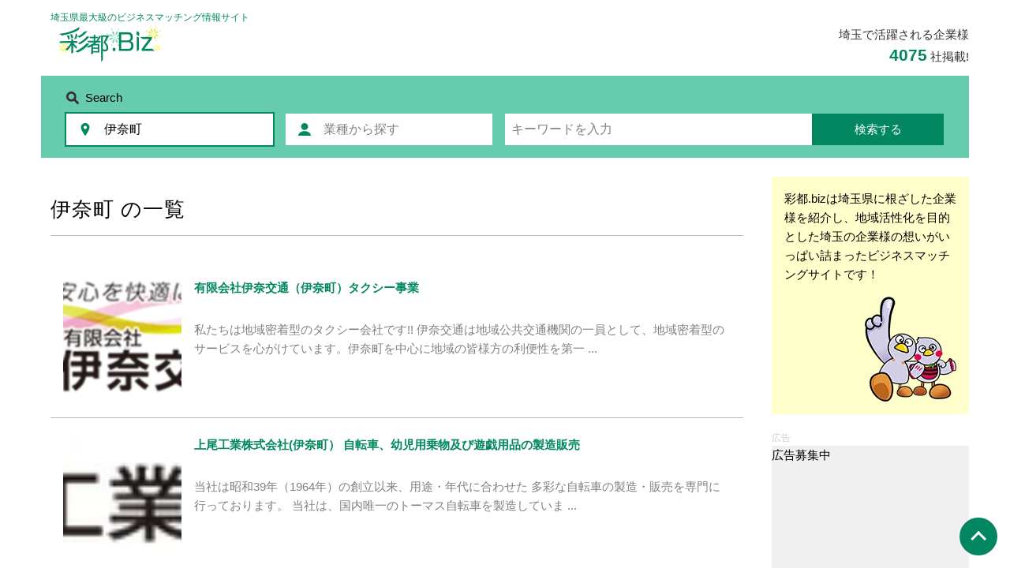

--- FILE ---
content_type: text/html; charset=UTF-8
request_url: https://www.1saito.biz/area/area_a/ina
body_size: 9943
content:
<!DOCTYPE html>
<html lang="ja">
<head prefix="og: http://ogp.me/ns# fb: http://ogp.me/ns/fb# article: http://ogp.me/ns/article#">
  <!-- Global site tag (gtag.js) - Google Analytics -->
  <script async src="https://www.googletagmanager.com/gtag/js?id=G-M25QK8FGTR"></script>
  <script>
    window.dataLayer = window.dataLayer || [];
    function gtag(){dataLayer.push(arguments);}
    gtag('js', new Date());

    gtag('config', 'G-M25QK8FGTR');
    gtag('config', 'UA-16781020-1');
  </script>
  <meta charset="UTF-8">
  <meta name="description" content="埼玉県最大級のビジネスマッチング情報サイト" />
  <meta name="viewport" content="width=device-width, initial-scale=1">
  <meta property="og:url" content="https://www.1saito.biz/company/inatown-taxi" />
  <meta property="og:type" content="article" />
  <meta property="og:title" content="伊奈町の一覧 | 彩都.biz" />
  <meta property="og:description" content="埼玉県最大級のビジネスマッチング情報サイト" />
  <meta property="og:site_name" content="彩都.biz" />
  <meta property="og:image" content="https://www.1saito.biz/wp-content/themes/saito/img/ogp.jpg" />
  <link rel="icon" href="https://www.1saito.biz/wp-content/themes/saito/img/favicon.ico">
  <link rel="apple-touch-icon" href="https://www.1saito.biz/wp-content/themes/saito/img/apple-touch-icon.png">
  <link rel="stylesheet" media="print" onload="this.media='all'" href="https://cdnjs.cloudflare.com/ajax/libs/Swiper/6.5.8/swiper-bundle.min.css" integrity="sha512-eeBbzvdY28BPYqEsAv4GU/Mv48zr7l0cI6yhWyqhgRoNG3sr+Q2Fr6751bA04Cw8SGUawtVZlugHm5H1GOU/TQ==" crossorigin="anonymous" referrerpolicy="no-referrer" />
  <link rel="stylesheet" href="https://www.1saito.biz/wp-content/themes/saito/style.css?v=211018-1" type="text/css" media="all">
  <script defer src="https://ajax.googleapis.com/ajax/libs/jquery/3.6.0/jquery.min.js"></script>
  <script defer src="https://cdnjs.cloudflare.com/ajax/libs/Swiper/6.5.8/swiper-bundle.min.js" integrity="sha512-sAHYBRXSgMOV2axInO6rUzuKKM5SkItFLlLHQ8YjRD+FBwowtATOs4njP9oim3/MzyAGrB52SLDjpAOLcOT9TA==" crossorigin="anonymous" referrerpolicy="no-referrer"></script>
  <script defer src="https://www.1saito.biz/wp-content/themes/saito/js/script.js"></script>
    <title>伊奈町の一覧 | 彩都.biz</title>
<meta name='robots' content='max-image-preview:large' />
  <style>.a-1098907377 {display:block !important; position:relative !important; width:100% !important;}.a-1158185782 {display:none !important;}.a-1568856242 {display:block !important;}#js-searchbar .a-1098907377 {display:none !important;}.a-1158185782.a-118655662 .a-bn{padding-bottom: 240% !important;}.a-1568856242.a-118655662 .a-bn{padding-bottom: 33.333333333333% !important;}.a-1158185782.a-660963076 .a-bn{padding-bottom: 240% !important;}.a-1568856242.a-660963076 .a-bn{padding-bottom: 83.333333333333% !important;}.a-1158185782.a-573611827 .a-bn{padding-bottom: 83.2% !important;}.a-1568856242.a-573611827 .a-bn{padding-bottom: 83.333333333333% !important;}.a-1158185782.a-1724025248 .a-bn{padding-bottom: 33.333333333333% !important;}.a-1568856242.a-1724025248 .a-bn{padding-bottom: 33.333333333333% !important;}.a-1158185782.a-1078819488 .a-bn{padding-bottom: 33.333333333333% !important;}.a-1568856242.a-1078819488 .a-bn{padding-bottom: 33.333333333333% !important;}.a-1158185782.a-9583976 .a-bn{padding-bottom: 30.612244897959% !important;}.a-1568856242.a-9583976 .a-bn{padding-bottom: 83.333333333333% !important;}.a-1158185782.a-904548177 .a-bn{padding-bottom: 30.612244897959% !important;}.a-1568856242.a-904548177 .a-bn{padding-bottom: 83.333333333333% !important;}.a-1158185782.a-451715818 .a-bn{padding-bottom: 30.612244897959% !important;}.a-1568856242.a-451715818 .a-bn{padding-bottom: 83.333333333333% !important;}.a-1158185782.a-1738679841 .a-bn{padding-bottom: 30.612244897959% !important;}.a-1568856242.a-1738679841 .a-bn{padding-bottom: 83.333333333333% !important;}.a-1158185782.a-985786259 .a-bn{padding-bottom: 30.612244897959% !important;}.a-1568856242.a-985786259 .a-bn{padding-bottom: 83.333333333333% !important;}.a-1158185782.a-1649506730 .a-bn{padding-bottom: 30.612244897959% !important;}.a-1568856242.a-1649506730 .a-bn{padding-bottom: 83.333333333333% !important;}@media (min-width: 780px) {.a-1158185782 {display:block !important;}.a-1568856242 {display:none !important;}}</style>
</head>
<body class="archive tax-area term-ina term-250">

  <header id="header">

    <nav id="js-navbar" class="navbar">
      <div class="container navbar-container">
        <h1 class="navbar-l">
          <a class="navbar-logo" href="https://www.1saito.biz">
            <div class="navbar-title">
              <div class="navbar-title-description">埼玉県最大級のビジネスマッチング情報サイト</div>
              <div class="navbar-title-heading"><img class="navbar-logo-img"
                src="https://www.1saito.biz/wp-content/themes/saito/img/logo.png" alt="彩都.biz" width="300" height="96" /></div>
            </div>
          </a>
        </h1>

        <div class="navbar-r">
          <div class="post-count">
            <div class="mb-1 mb-md-2">埼玉で活躍される企業様</div>
            <div><strong class="post-count-number">4075</strong>社掲載!</div>
          </div>
          <!-- sp-button -->
          <a id="js-sp-button-search" class="sp-button" href="#" data-open="">
            <div class="open">
              <img class="sp-button-icon" src="https://www.1saito.biz/wp-content/themes/saito/img/icons/search.svg" alt="">
              <div class="sp-button-text">検索</div>
            </div>
            <div class="close">
              <img class="sp-button-icon" src="https://www.1saito.biz/wp-content/themes/saito/img/icons/close.svg" alt="">
              <div class="sp-button-text">閉じる</div>
            </div>
          </a>
          
          <!-- pc-menu -->
          <ul class="pc-menu">
                      </ul>
        </div>
      </div>
    </nav>

    
        <div class="container">

      <!-- .searchbar -->
      <div id="js-searchbar" class="searchbar">
        <div class="searchbar-header"><img class="icon icon-sm" src="https://www.1saito.biz/wp-content/themes/saito/img/icons/search-black.svg" alt="">Search</div>

        <form method="get" action="https://www.1saito.biz/" class="searchbar-form" name="searchbar-form">
          <input type="hidden" name="post_type" value="company">

          <!-- 地域から探す -->
          <select class="searchbar-select" name="area">
            <option value="">地域から探す</option>

                        <option value="" disabled>あ行</option>

                          <option value="ageo" >上尾市</option>
                          <option value="asaka" >朝霞市</option>
                          <option value="ina" selected="selected">伊奈町</option>
                          <option value="iruma" >入間市</option>
                          <option value="ogawa" >小川町</option>
                          <option value="okegawa" >桶川市</option>
                          <option value="ogose" >越生町</option>
                        <option value="" disabled>か行</option>

                          <option value="kasukabe" >春日部市</option>
                          <option value="kasu" >加須市</option>
                          <option value="kawaguchi" >川口市</option>
                          <option value="kawagoe" >川越市</option>
                          <option value="kawashima" >川島町</option>
                          <option value="kitamoto" >北本市</option>
                          <option value="ghouda" >行田市</option>
                          <option value="kuki" >久喜市</option>
                          <option value="kumagaya" >熊谷市</option>
                          <option value="kousu" >鴻巣市</option>
                          <option value="koshigaya" >越谷市</option>
                        <option value="" disabled>さ行</option>

                          <option value="saitama" >さいたま市(大宮区)</option>
                          <option value="urawa" >浦和区</option>
                          <option value="chuo" >中央区</option>
                          <option value="sakura" >桜区</option>
                          <option value="minami" >南区</option>
                          <option value="midori" >緑区</option>
                          <option value="nishi" >西区</option>
                          <option value="kita" >北区</option>
                          <option value="minuma" >見沼区</option>
                          <option value="iwatsuki" >岩槻区</option>
                          <option value="sakado" >坂戸市</option>
                          <option value="satte" >幸手市</option>
                          <option value="sayama" >狭山市</option>
                          <option value="syoubu" >菖蒲町</option>
                          <option value="shiraoka" >白岡市</option>
                          <option value="sugito" >杉戸町</option>
                          <option value="souka" >草加市</option>
                        <option value="" disabled>た行</option>

                          <option value="tsurugashima" >鶴ヶ島市</option>
                          <option value="tokigawa" >ときがわ町</option>
                          <option value="tokorozawa" >所沢市</option>
                          <option value="toda" >戸田市</option>
                        <option value="" disabled>な行</option>

                          <option value="namegawa" >滑川町</option>
                        <option value="" disabled>は行</option>

                          <option value="hasuda" >蓮田市</option>
                          <option value="hatoyama" >鳩山町</option>
                          <option value="hannou" >飯能市</option>
                          <option value="higashichichibu" >東秩父村</option>
                          <option value="higashimatsuyama" >東松山市</option>
                          <option value="fukaya" >深谷市</option>
                          <option value="honjyo" >本庄市</option>
                          <option value="fujimino" >ふじみ野市</option>
                          <option value="fujimi" >富士見市</option>
                          <option value="hanyu" >羽生市</option>
                        <option value="" disabled>ま行</option>

                          <option value="matsubushi" >松伏町</option>
                          <option value="misato" >三郷市</option>
                          <option value="miyashiro" >宮代町</option>
                          <option value="miyoshi" >三芳町</option>
                        <option value="" disabled>や行</option>

                          <option value="yashio" >八潮市</option>
                          <option value="yoshikawa" >吉川市</option>
                          <option value="yoshimi" >吉見町</option>
                          <option value="yorii" >寄居町</option>
                        <option value="" disabled>ら行</option>

                          <option value="ranzan" >嵐山町</option>
                        <option value="" disabled>わ行</option>

                          <option value="washimiya" >鷲宮町</option>
                          <option value="warabi" >蕨市</option>
                      </select>

          <!-- 業種から探す -->
          <select class="searchbar-select" name="industry">
            <option value="">業種から探す</option>

                        <option value="" disabled>ビジネス</option>

                          <option value="transport" >運送・物流</option>
                          <option value="product" >製造業</option>
                          <option value="ad-media" >広告・メディア</option>
                          <option value="commerce" >商業</option>
                          <option value="speciality" >専門店</option>
                          <option value="ecology" >エコロジー</option>
                          <option value="shop" >ショップ</option>
                          <option value="insurance" >保険業</option>
                          <option value="telecom" >通信業</option>
                          <option value="%e5%a3%ab%e6%a5%ad" >士業</option>
                        <option value="" disabled>住まい</option>

                          <option value="exterior" >エクステリア</option>
                          <option value="construct" >工務店・建設</option>
                          <option value="design" >設計事務所</option>
                          <option value="equip" >設備・その他工事</option>
                          <option value="real-property" >不動産</option>
                          <option value="law" >士業</option>
                          <option value="car-bike" >車</option>
                          <option value="bike" >バイク</option>
                          <option value="%e3%83%aa%e3%83%95%e3%82%a9%e3%83%bc%e3%83%a0" >リフォーム</option>
                          <option value="%e5%86%85%e8%a3%85%e5%b7%a5%e4%ba%8b" >内装工事</option>
                          <option value="%e3%83%8f%e3%82%a6%e3%82%b9%e3%82%af%e3%83%aa%e3%83%bc%e3%83%8b%e3%83%b3%e3%82%b0" >ハウスクリーニング</option>
                          <option value="%e5%a4%96%e5%a3%81%e5%a1%97%e8%a3%85" >外壁塗装</option>
                          <option value="%e8%a7%a3%e4%bd%93%e5%b7%a5%e4%ba%8b" >解体工事</option>
                          <option value="%e3%82%a4%e3%83%b3%e3%83%86%e3%83%aa%e3%82%a2" >インテリア</option>
                        <option value="" disabled>暮らし</option>

                          <option value="gourmet" >グルメ</option>
                          <option value="celebration" >冠婚葬祭</option>
                          <option value="education" >教育・習い事</option>
                          <option value="nursery" >幼稚園・保育園</option>
                          <option value="interest" >趣味・動物</option>
                          <option value="beauty-health" >美容・健康</option>
                          <option value="art-craft" >芸術・工芸</option>
                          <option value="medical" >医療・福祉</option>
                          <option value="tour" >旅行・観光</option>
                          <option value="%e6%9c%8d%e9%a3%be" >服飾</option>
                      </select>

          <div class="searchbar-search">
            <!-- フリーワード -->
            <input class="searchbar-text" type="text" value="" name="s" placeholder="キーワードを入力" value="">
            <!-- 検索ボタン -->
            <button class="searchbar-submit" type="submit">検索する</button>
          </div>

          <!-- ad-sp -->
          <aside class="p-0 mt-3 w-100 d-md-none"><!-- #ad-sp-2 -->
<div class="a-1098907377 a-1568856242 a-660963076">
    <div class="a-label"></div>
    <div class="a-bn"><a href="https://livingtokyo.austa.co.jp/" target="_blank" onclick="gtag('event', 'click', {'event_category':'ads', 'event_label':'https://livingtokyo.austa.co.jp/', 'ad_type':'sp', 'ad_num':'2', 'ad_image':'035b1d183392bf718dd081017f7a2160.png'});"><img src="https://www.1saito.biz/wp-content/uploads/ad/37745/035b1d183392bf718dd081017f7a2160.png" alt="LIVING TOKYO（表示位置2）" width="600" height="500"></a></div>
</div>
<!-- /#ad-sp-2 --></aside>
        </form>
      </div>
      <!-- /.searchbar -->

    </div>

  </header>

  <div id="content" class="container">
    <main id="main">

      <!-- ad-sp -->
      <aside class="p-0 my-3 my-md-0"><!-- #ad-sp-1 -->
<div class="a-1098907377 a-1568856242 a-118655662">
    <div class="a-label"></div>
    <div class="a-bn"><a href="" target="_blank" onclick="gtag('event', 'click', {'event_category':'ads', 'event_label':'', 'ad_type':'sp', 'ad_num':'1', 'ad_image':''});">広告募集中</a></div>
</div>
<!-- /#ad-sp-1 --></aside>
<!-- page-section -->
<section class="section page-section">
  <div class="container">
    <h3 class="section-title heading-3">伊奈町 の一覧</h3>

    <ul class="posts">
      
          <li class="post">
            <div class="post-body">
              <a class="post-link" href="https://www.1saito.biz/company/inatown-taxi"></a>

              <div class="post-img"><img class="aligncenter wp-image-44753" src="https://www.1saito.biz/wp-content/uploads/company/44748/company01-300x109.png" alt="" width="378" height="138" /></div><!-- /.post-img -->

              <div class="post-text">
                <h4 class="post-title heading-4">有限会社伊奈交通（伊奈町）タクシー事業<div class="subtitle"></div></h4>
                <div class="post-excerpt">私たちは地域密着型のタクシー会社です!! 伊奈交通は地域公共交通機関の一員として、地域密着型のサービスを心がけています。伊奈町を中心に地域の皆様方の利便性を第一 ...</div>
              </div><!-- /.post-text -->

            </div><!-- /.post-body -->
          </li><!-- /.post -->

        
          <li class="post">
            <div class="post-body">
              <a class="post-link" href="https://www.1saito.biz/company/ageokogyo-bicycle"></a>

              <div class="post-img"><img class="aligncenter wp-image-44657" src="https://www.1saito.biz/wp-content/uploads/company/44655/logo_256x256.jpg" alt="" width="384" height="54" /></div><!-- /.post-img -->

              <div class="post-text">
                <h4 class="post-title heading-4">上尾工業株式会社(伊奈町） 自転車、幼児用乗物及び遊戯用品の製造販売<div class="subtitle"></div></h4>
                <div class="post-excerpt">当社は昭和39年（1964年）の創立以来、用途・年代に合わせた 多彩な自転車の製造・販売を専門に行っております。 当社は、国内唯一のトーマス自転車を製造していま ...</div>
              </div><!-- /.post-text -->

            </div><!-- /.post-body -->
          </li><!-- /.post -->

        
          <li class="post">
            <div class="post-body">
              <a class="post-link" href="https://www.1saito.biz/company/saitamabiko_cleaning"></a>

              <div class="post-img"><img class="aligncenter wp-image-43852" src="https://www.1saito.biz/wp-content/uploads/company/43851/saitamabikou-300x70.jpg" alt="" width="373" height="87" /></div><!-- /.post-img -->

              <div class="post-text">
                <h4 class="post-title heading-4">有限会社 埼玉美工（北足立郡伊奈町）ハウスクリーニング、害虫駆除、ビルメンテナンス、定期清掃、各種リフォーム<div class="subtitle"></div></h4>
                <div class="post-excerpt">埼玉でハウスクリーニングなら創業30年の信頼と実績、㈲埼玉美工へ。 スタッフ50名でお客様のキレイを解決します。 &nbsp; 【事業内容】 ■一般のお客様向け ...</div>
              </div><!-- /.post-text -->

            </div><!-- /.post-body -->
          </li><!-- /.post -->

        
          <li class="post">
            <div class="post-body">
              <a class="post-link" href="https://www.1saito.biz/company/saitama-express"></a>

              <div class="post-img"><img class="alignnone wp-image-43107" src="https://www.1saito.biz/wp-content/uploads/company/43073/set02_20190129174258484.png" alt="" width="215" height="215" /></div><!-- /.post-img -->

              <div class="post-text">
                <h4 class="post-title heading-4">株式会社埼玉急便（埼玉県伊奈町）一般運送・倉庫保管<div class="subtitle"></div></h4>
                <div class="post-excerpt">～小口配送専門の株式会社埼玉急便～ 埼玉急便では昭和51年の創業以来、企業向け小口ルート配送に特化しております。 地域密着をモットーに埼玉県内配送へエリアを絞る ...</div>
              </div><!-- /.post-text -->

            </div><!-- /.post-body -->
          </li><!-- /.post -->

        
          <li class="post">
            <div class="post-body">
              <a class="post-link" href="https://www.1saito.biz/company/toyo-screws"></a>

              <div class="post-img"><img class="alignnone wp-image-42803 size-full" src="https://www.1saito.biz/wp-content/uploads/company/42731/touyo_logo.png" alt="" width="208" height="44" /></div><!-- /.post-img -->

              <div class="post-text">
                <h4 class="post-title heading-4">株式会社トウヨーネジ（埼玉県伊奈町）ねじ製造・溶接・機械工具・高圧ガス<div class="subtitle"></div></h4>
                <div class="post-excerpt">『ネジ・機械工具・高圧ガス・溶接材料の総合商社 株式会社トウヨーネジ』 トウヨーネジは、埼玉県下を中心に多くのお客様に満足のゆく商品をお届けしており、 新たに溶 ...</div>
              </div><!-- /.post-text -->

            </div><!-- /.post-body -->
          </li><!-- /.post -->

        
          <li class="post">
            <div class="post-body">
              <a class="post-link" href="https://www.1saito.biz/company/mettodezainnhome"></a>

              <div class="post-img"><img alt="メットデザインホーム株式会社（伊奈本町）不動産造成宅地販売" src="https://saitobiz.sakura.ne.jp/saito/wp-content/uploads/company/mettodezainnhome/mettodezainnhome_1.jpg" width="240"></div><!-- /.post-img -->

              <div class="post-text">
                <h4 class="post-title heading-4">メットデザインホーム株式会社（伊奈本町）不動産造成宅地販売<div class="subtitle"></div></h4>
                <div class="post-excerpt">メットデザインホーム株式会社（伊奈本町）不動産造成宅地販売 【社長の挨拶】 当社は平成19年設立の不動産仲介・販売・コンサルティング及び外構・リ フォームのデザ ...</div>
              </div><!-- /.post-text -->

            </div><!-- /.post-body -->
          </li><!-- /.post -->

        
          <li class="post">
            <div class="post-body">
              <a class="post-link" href="https://www.1saito.biz/company/mettodezainnwa-kusu"></a>

              <div class="post-img"><img alt="メットデザインワークス株式会社（伊奈町）　塗床工事・特殊床工事" src="https://saitobiz.sakura.ne.jp/saito/wp-content/uploads/company/mettodezainnwa-kusu/mettodezainnwa-kusu_1.jpg" width="240"></div><!-- /.post-img -->

              <div class="post-text">
                <h4 class="post-title heading-4">メットデザインワークス株式会社（伊奈町）　塗床工事・特殊床工事<div class="subtitle"></div></h4>
                <div class="post-excerpt">メットデザインワークス株式会社（伊奈町）　塗床工事・特殊床工事 メットデザインワークスの精神は常に「改革と挑戦」です。良い作品を作り出すために、強い信念と高い志 ...</div>
              </div><!-- /.post-text -->

            </div><!-- /.post-body -->
          </li><!-- /.post -->

        
          <li class="post">
            <div class="post-body">
              <a class="post-link" href="https://www.1saito.biz/company/saicleanhouse-ina"></a>

              <div class="post-img"><img alt="彩クリーンハウス　（埼玉県　伊奈町）　アパート・マンションの清掃管理" src="https://saitobiz.sakura.ne.jp/saito/wp-content/uploads/company/saicleanhouse-ina/saicleanhouse-ina_1.jpg" width="240"></div><!-- /.post-img -->

              <div class="post-text">
                <h4 class="post-title heading-4">彩クリーンハウス　（埼玉県　伊奈町）　アパート・マンションの清掃管理<div class="subtitle"></div></h4>
                <div class="post-excerpt">彩クリーンハウス　（埼玉県　伊奈町）　アパート・マンションの清掃管理 私共はアパート・マンション等共用部分の定期的なお掃除をオーナー様や管理会社様に代わりお手伝 ...</div>
              </div><!-- /.post-text -->

            </div><!-- /.post-body -->
          </li><!-- /.post -->

        
          <li class="post">
            <div class="post-body">
              <a class="post-link" href="https://www.1saito.biz/company/yume"></a>

              <div class="post-img"><img alt="有限会社　夢虹房" src="https://saitobiz.sakura.ne.jp/saito/wp-content/uploads/company/yume/yume_1.jpg" width="240"></div><!-- /.post-img -->

              <div class="post-text">
                <h4 class="post-title heading-4">有限会社　夢虹房<div class="subtitle"></div></h4>
                <div class="post-excerpt">有限会社　夢虹房 華やかさを隠すぐらいでいい 　　　　　 ひっそりとあたり前のようにあるそんな場所で・・ 昔の話や、楽しかったこと、今の力でも 力を、あわせれば ...</div>
              </div><!-- /.post-text -->

            </div><!-- /.post-body -->
          </li><!-- /.post -->

        
          <li class="post">
            <div class="post-body">
              <a class="post-link" href="https://www.1saito.biz/company/kosaka-s"></a>

              <div class="post-img"><img alt="株式会社　小坂商会" src="https://saitobiz.sakura.ne.jp/saito/wp-content/uploads/company/kosaka-s/kosaka-s_1.jpg" width="240"></div><!-- /.post-img -->

              <div class="post-text">
                <h4 class="post-title heading-4">株式会社　小坂商会<div class="subtitle"></div></h4>
                <div class="post-excerpt">株式会社　小坂商会 時代と共に思考を変え、時代に合った情報を取り入れサービスの向上を計ります。 私達は、仮設機材、土木、建築資材、保安用品の販売とレンタルを主業 ...</div>
              </div><!-- /.post-text -->

            </div><!-- /.post-body -->
          </li><!-- /.post -->

        
          <li class="post">
            <div class="post-body">
              <a class="post-link" href="https://www.1saito.biz/company/haruka"></a>

              <div class="post-img"><img alt="特定非営利活動法人はるか　伊奈町　介護" src="https://saitobiz.sakura.ne.jp/saito/wp-content/uploads/company/haruka/haruka_1.jpg" width="240"></div><!-- /.post-img -->

              <div class="post-text">
                <h4 class="post-title heading-4">特定非営利活動法人はるか　伊奈町　介護<div class="subtitle"></div></h4>
                <div class="post-excerpt">特定非営利活動法人はるか　伊奈町　介護 平成24年4月にＮＰＯの認証が下りたばかりの事業所です。障害者自立支援法の障害者福祉サービスのうち、居宅介護・重度訪問介 ...</div>
              </div><!-- /.post-text -->

            </div><!-- /.post-body -->
          </li><!-- /.post -->

        
          <li class="post">
            <div class="post-body">
              <a class="post-link" href="https://www.1saito.biz/company/cocosapo"></a>

              <div class="post-img"><img alt="ここ・さぽーと　(伊奈町)　訪問介護事業" src="https://saitobiz.sakura.ne.jp/saito/wp-content/uploads/company/cocosapo/cocosapo_1.jpg" width="240"></div><!-- /.post-img -->

              <div class="post-text">
                <h4 class="post-title heading-4">ここ・さぽーと　(伊奈町)　訪問介護事業<div class="subtitle"></div></h4>
                <div class="post-excerpt">ここ・さぽーと　(伊奈町)　訪問介護事業 こんにちは、訪問介護サービスを提供するここ・さぽーとです。介護でお困りのことはありませんか。 住み慣れたご自宅でご家族 ...</div>
              </div><!-- /.post-text -->

            </div><!-- /.post-body -->
          </li><!-- /.post -->

        
          <li class="post">
            <div class="post-body">
              <a class="post-link" href="https://www.1saito.biz/company/kokoronoyasiro"></a>

              <div class="post-img"><img alt="こころの杜（埼玉県北足立郡伊奈町）介護・福祉" src="https://saitobiz.sakura.ne.jp/saito/wp-content/uploads/company/kokoronoyasiro/kokoronoyasiro_1.jpg" width="240"></div><!-- /.post-img -->

              <div class="post-text">
                <h4 class="post-title heading-4">こころの杜（埼玉県北足立郡伊奈町）介護・福祉<div class="subtitle"></div></h4>
                <div class="post-excerpt">こころの杜（埼玉県北足立郡伊奈町）介護・福祉 2014年4月にOPENの伊奈町の無線山にある特別養護老人ホームです。たくさんの緑に囲まれ素敵な景色をきれいな空気 ...</div>
              </div><!-- /.post-text -->

            </div><!-- /.post-body -->
          </li><!-- /.post -->

        
          <li class="post">
            <div class="post-body">
              <a class="post-link" href="https://www.1saito.biz/company/hanabusa"></a>

              <div class="post-img"><img alt="和牛　英（はなぶさ）　隠れ家的な本格焼肉屋 （伊奈町 焼肉）" src="https://saitobiz.sakura.ne.jp/saito/wp-content/uploads/company/hanabusa/hanabusa_1.jpg" width="240"></div><!-- /.post-img -->

              <div class="post-text">
                <h4 class="post-title heading-4">和牛　英（はなぶさ）　隠れ家的な本格焼肉屋 （伊奈町 焼肉）<div class="subtitle"></div></h4>
                <div class="post-excerpt">和牛　英（はなぶさ）　隠れ家的な本格焼肉屋 （伊奈町 焼肉） 埼玉県東部に位置する伊奈町という土地柄(住宅街)を意識した 全室半個室のつくりとなっております。  ...</div>
              </div><!-- /.post-text -->

            </div><!-- /.post-body -->
          </li><!-- /.post -->

        
          <li class="post">
            <div class="post-body">
              <a class="post-link" href="https://www.1saito.biz/company/kawasaki"></a>

              <div class="post-img"><img alt="バイクショップ風輪" src="https://saitobiz.sakura.ne.jp/saito/wp-content/uploads/company/kawasaki/kawasaki_1.jpg" width="240"></div><!-- /.post-img -->

              <div class="post-text">
                <h4 class="post-title heading-4">バイクショップ風輪<div class="subtitle"></div></h4>
                <div class="post-excerpt">バイクショップ風輪 風輪の季節がやってくる！ みなさん、バイクシーズンはいかがお過ごしでしょうか？ ついに待ち望んでいた「走りの季節」に突入です。 海や山の行楽 ...</div>
              </div><!-- /.post-text -->

            </div><!-- /.post-body -->
          </li><!-- /.post -->

        
          <li class="post">
            <div class="post-body">
              <a class="post-link" href="https://www.1saito.biz/company/worldms"></a>

              <div class="post-img"><img alt="有限会社ワールドモーターサービス (埼玉県伊奈町) (ネット専門中古車)" src="https://saitobiz.sakura.ne.jp/saito/wp-content/uploads/company/worldms/worldms_1.jpg" width="240"></div><!-- /.post-img -->

              <div class="post-text">
                <h4 class="post-title heading-4">有限会社ワールドモーターサービス (埼玉県伊奈町) (ネット専門中古車)<div class="subtitle"></div></h4>
                <div class="post-excerpt">有限会社ワールドモーターサービス (埼玉県伊奈町) (ネット専門中古車) ≪ご挨拶≫ 安くて良い中古車をできる限り多くの方に乗っていただきたい。そんな思いで毎日 ...</div>
              </div><!-- /.post-text -->

            </div><!-- /.post-body -->
          </li><!-- /.post -->

        
          <li class="post">
            <div class="post-body">
              <a class="post-link" href="https://www.1saito.biz/company/fantasista"></a>

              <div class="post-img"><img alt="株式会社ファンタジスタ(伊奈町)中古車販売" src="https://saitobiz.sakura.ne.jp/saito/wp-content/uploads/company/fantasista/fantasista_1.jpg" width="240"></div><!-- /.post-img -->

              <div class="post-text">
                <h4 class="post-title heading-4">株式会社ファンタジスタ(伊奈町)中古車販売<div class="subtitle"></div></h4>
                <div class="post-excerpt">株式会社ファンタジスタ(伊奈町)中古車販売 高品質車専門店♪♪ 品質・価格にこだわり企業努力を全力で行います！！！輸入車、国産車共に高品質を追求した妥協を許さな ...</div>
              </div><!-- /.post-text -->

            </div><!-- /.post-body -->
          </li><!-- /.post -->

        
          <li class="post">
            <div class="post-body">
              <a class="post-link" href="https://www.1saito.biz/company/mizukamij"></a>

              <div class="post-img"><img alt="有限会社水上自動車工業（伊奈町）スカイライン、S３０Zレストア、車検、板金修理" src="https://saitobiz.sakura.ne.jp/saito/wp-content/uploads/company/mizukamij/mizukamij_1.jpg" width="240"></div><!-- /.post-img -->

              <div class="post-text">
                <h4 class="post-title heading-4">有限会社水上自動車工業（伊奈町）スカイライン、S３０Zレストア、車検、板金修理<div class="subtitle"></div></h4>
                <div class="post-excerpt">有限会社水上自動車工業（伊奈町）スカイライン、S３０Zレストア、車検、板金修理 水上自動車工業へようこそ！ 弊社はグローバルジグ・全塗装ブース等を完備した車検認 ...</div>
              </div><!-- /.post-text -->

            </div><!-- /.post-body -->
          </li><!-- /.post -->

        
          <li class="post">
            <div class="post-body">
              <a class="post-link" href="https://www.1saito.biz/company/nisimarukanri"></a>

              <div class="post-img"><img alt="株式会社西丸管理（伊奈町）不動産" src="https://saitobiz.sakura.ne.jp/saito/wp-content/uploads/company/nisimarukanri/nisimarukanri_1.jpg" width="240"></div><!-- /.post-img -->

              <div class="post-text">
                <h4 class="post-title heading-4">株式会社西丸管理（伊奈町）不動産<div class="subtitle"></div></h4>
                <div class="post-excerpt">株式会社西丸管理（伊奈町）不動産 伊奈町に店舗を構えております、株式会社西丸管理です。弊社では主に、 ・不動産の賃貸業 ・不動産の売買・管理・マネージメント ・ ...</div>
              </div><!-- /.post-text -->

            </div><!-- /.post-body -->
          </li><!-- /.post -->

        
          <li class="post">
            <div class="post-body">
              <a class="post-link" href="https://www.1saito.biz/company/kanamori"></a>

              <div class="post-img"><img alt="カナモリ産業株式会社 (伊奈町) 水道設備" src="https://saitobiz.sakura.ne.jp/saito/wp-content/uploads/company/kanamori/kanamori_1.jpg" width="240"></div><!-- /.post-img -->

              <div class="post-text">
                <h4 class="post-title heading-4">カナモリ産業株式会社 (伊奈町) 水道設備<div class="subtitle"></div></h4>
                <div class="post-excerpt">カナモリ産業株式会社 (伊奈町) 水道設備 カナモリ産業株式会社のページへようこそ！ 住まいは現場施工の善し悪しが住宅の品質を大きく左右します。 私たちカナモリ ...</div>
              </div><!-- /.post-text -->

            </div><!-- /.post-body -->
          </li><!-- /.post -->

        
  <!-- ページネーション -->
  <!--<ul class="wp-navi wp-navi-archive">
    <li></li>
    <li><a href="https://www.1saito.biz/area/area_a/ina/page/2" >次のページへ</a></li>
  </ul>-->
  <div class="page-summary mt-3 text-black-3">35件中 1-20 件目を表示</div><div class="pagination mt-3"><span class="item"></span><div class="item page page-current">1</div><a class="item page page-link" href='https://www.1saito.biz/area/area_a/ina/page/2'>2</a><a class="item next" href='https://www.1saito.biz/area/area_a/ina/page/2'>&gt;</a></div>

  
  </div><!-- /.container -->
</section>


          <!-- ad-pc -->
      <aside class="p-0 my-md-3">
        <div class="row">
          <div class="col-6">
            <!-- #ad-pc-4 -->
<div class="a-1098907377 a-1158185782 a-1724025248">
    <div class="a-label"></div>
    <div class="a-bn"><a href="https://www.modeling.jp/" target="_blank" onclick="gtag('event', 'click', {'event_category':'ads', 'event_label':'https://www.modeling.jp/', 'ad_type':'pc', 'ad_num':'4', 'ad_image':'eda715a70005618f1db3a74153e1ce0f.png'});"><img src="https://www.1saito.biz/wp-content/uploads/ad/37685/eda715a70005618f1db3a74153e1ce0f.png" alt="モデリング株式会社(表示位置4)" width="450" height="150"></a></div>
</div>
<!-- /#ad-pc-4 -->          </div>
          <div class="col-6">
            <!-- #ad-pc-5 -->
<div class="a-1098907377 a-1158185782 a-1078819488">
    <div class="a-label"></div>
    <div class="a-bn"><a href="https://www.austa.co.jp/" target="_blank" onclick="gtag('event', 'click', {'event_category':'ads', 'event_label':'https://www.austa.co.jp/', 'ad_type':'pc', 'ad_num':'5', 'ad_image':'bffcbe1c5eef833e4e14ad93ffea8f1f.png'});"><img src="https://www.1saito.biz/wp-content/uploads/ad/37694/bffcbe1c5eef833e4e14ad93ffea8f1f.png" alt="株式会社アウスタ（表示位置5）" width="450" height="150"></a></div>
</div>
<!-- /#ad-pc-5 -->          </div>
        </div>
      </aside>
      </main>
  <aside id="sidebar">

  <section class="side-section side-section-intro">
    <p>彩都.bizは埼玉県に根ざした企業様を紹介し、地域活性化を目的とした埼玉の企業様の想いがいっぱい詰まったビジネスマッチングサイトです！</p>

    <div class="text-right">
      <img src="https://www.1saito.biz/wp-content/themes/saito/img/kobaton01.png" alt="彩都.bizは埼玉県のビジネスマッチングサイトです" />
    </div>
  </section>

  <!-- ad-pc -->
  <aside class="mb-4 p-0">
  <!-- #ad-pc-1 -->
<div class="a-1098907377 a-1158185782 a-118655662">
    <div class="a-label"></div>
    <div class="a-bn"><a href="" target="_blank" onclick="gtag('event', 'click', {'event_category':'ads', 'event_label':'', 'ad_type':'pc', 'ad_num':'1', 'ad_image':''});">広告募集中</a></div>
</div>
<!-- /#ad-pc-1 -->  </aside>

  <aside class="mb-4 p-0">
  <!-- #ad-pc-2 -->
<div class="a-1098907377 a-1158185782 a-660963076">
    <div class="a-label"></div>
    <div class="a-bn"><a href="https://livingtokyo.austa.co.jp/" target="_blank" onclick="gtag('event', 'click', {'event_category':'ads', 'event_label':'https://livingtokyo.austa.co.jp/', 'ad_type':'pc', 'ad_num':'2', 'ad_image':'8995b44b246006a2d4b1793c11344f4f.png'});"><img src="https://www.1saito.biz/wp-content/uploads/ad/37745/8995b44b246006a2d4b1793c11344f4f.png" alt="LIVING TOKYO（表示位置2）" width="250" height="600"></a></div>
</div>
<!-- /#ad-pc-2 -->  </aside>

  <aside class="mb-4 p-0">
  <!-- #ad-pc-3 -->
<div class="a-1098907377 a-1158185782 a-573611827">
    <div class="a-label"></div>
    <div class="a-bn"><a href="https://www.austa.co.jp/" target="_blank" onclick="gtag('event', 'click', {'event_category':'ads', 'event_label':'https://www.austa.co.jp/', 'ad_type':'pc', 'ad_num':'3', 'ad_image':'22a4867f6d670dea8bb7cfce31ce1581.png'});"><img src="https://www.1saito.biz/wp-content/uploads/ad/37701/22a4867f6d670dea8bb7cfce31ce1581.png" alt="DC事業部（表示位置3）" width="601" height="501"></a></div>
</div>
<!-- /#ad-pc-3 -->  </aside>

  <!-- ad-sp -->
    <aside class="mb-3 p-0">
  <!-- #ad-sp-3 -->
<div class="a-1098907377 a-1568856242 a-573611827">
    <div class="a-label"></div>
    <div class="a-bn"><a href="https://www.austa.co.jp/" target="_blank" onclick="gtag('event', 'click', {'event_category':'ads', 'event_label':'https://www.austa.co.jp/', 'ad_type':'sp', 'ad_num':'3', 'ad_image':'22a4867f6d670dea8bb7cfce31ce1581.png'});"><img src="https://www.1saito.biz/wp-content/uploads/ad/37701/22a4867f6d670dea8bb7cfce31ce1581.png" alt="DC事業部（表示位置3）" width="601" height="501"></a></div>
</div>
<!-- /#ad-sp-3 -->  </aside>
  
  <aside class="mb-3 p-0">
  <!-- #ad-sp-4 -->
<div class="a-1098907377 a-1568856242 a-1724025248">
    <div class="a-label"></div>
    <div class="a-bn"><a href="https://www.modeling.jp/" target="_blank" onclick="gtag('event', 'click', {'event_category':'ads', 'event_label':'https://www.modeling.jp/', 'ad_type':'sp', 'ad_num':'4', 'ad_image':'436ecb087ff0a4391a5a8c8d3ece7ede.png'});"><img src="https://www.1saito.biz/wp-content/uploads/ad/37685/436ecb087ff0a4391a5a8c8d3ece7ede.png" alt="モデリング株式会社(表示位置4)" width="600" height="200"></a></div>
</div>
<!-- /#ad-sp-4 -->  </aside>

  <aside class="mb-3 p-0">
  <!-- #ad-sp-5 -->
<div class="a-1098907377 a-1568856242 a-1078819488">
    <div class="a-label"></div>
    <div class="a-bn"><a href="https://www.austa.co.jp/" target="_blank" onclick="gtag('event', 'click', {'event_category':'ads', 'event_label':'https://www.austa.co.jp/', 'ad_type':'sp', 'ad_num':'5', 'ad_image':'dec6630c49d3d5f5f6e28ea23be5e4f0.png'});"><img src="https://www.1saito.biz/wp-content/uploads/ad/37694/dec6630c49d3d5f5f6e28ea23be5e4f0.png" alt="株式会社アウスタ（表示位置5）" width="601" height="201"></a></div>
</div>
<!-- /#ad-sp-5 -->  </aside>
</aside></div>
<footer class="footer mt-5">
  <div class="container">
    <!-- <div class="footer-top">
      <img class="mr-md-4" src="https://www.1saito.biz/wp-content/themes/saito/img/logo-modeling-white.png" alt="彩都.biz" width="179" height="62" />
      <div class="mr-md-auto my-4 my-md-0">
        <h3 class="text-large mb-3 mt-0">モデリング株式会社</h3>
        <div>埼玉県さいたま市大宮区1-20-1<br>大宮中央ビルディング7F<br>TEL: 048-650-0113</div>
      </div>
      <div>
        <img class="footer-kobaton mb-2" src="https://www.1saito.biz/wp-content/themes/saito/img/kobaton02.png" alt="コバトン" width="264" height="202" />
        <div class="text-center">コバトン</div>
      </div>
    </div> -->
    <div class="footer-bottom">
      <div id="footer-bottom__kobaton" class="mb-3">
        <img src="https://www.1saito.biz/wp-content/themes/saito/img/common/footer/icon--kobaton.png" alt="" />
        <span class="mt-2" style="font-weight: bold;">埼玉県マスコット「さいたまっち」「コバトン」</span>
      </div>
      <div class="menu">
        <ul>
          <li class="page_item page-item-3"><a href="https://www.1saito.biz/">ホーム</a></li>
          <li class="page_item page-item-37470"><a href="https://www.1saito.biz/contact">お問い合わせ</a></li>
          <li class="page_item page-item-3"><a href="https://www.1saito.biz/pp">プライバシーポリシー</a></li>
          <li class="page_item page-item-37451"><a href="https://www.1saito.biz/regulation">利用規約</a></li>
          <li class="page_item page-item-37464 current_page_item"><a href="https://www.1saito.biz/corporate">運営会社</a></li>
          <li class="page_item page-item-37453"><a href="https://www.1saito.biz/sitemap">サイトマップ</a></li>
        </ul>
      </div>
      <div class="copyright">&copy; 2021 モデリング株式会社</div>
    </div>
  </div>
</footer>

<!--============================== fixed ==============================-->
<div class="fixed">
  <a href="#main" class="fixed-item fixed-item-main"></a>
</div>
<!--============================== /fixed ==============================-->

<!-- ie-notice -->
<div id="ie-notice" class="clearfix" style="display:none;">
  <div class="float-left">ご利用中のブラウザ「Internet Explorer」は、<strong>推奨環境外</strong>となっております。<br>
  レイアウトの乱れやセキュリティリスクが高まるため、<a href="https://www.google.com/intl/ja_jp/chrome/">Google Chrome</a> などの最新のブラウザに変更いただくことを推奨します。</div>
  <a class="close float-right" href="javascript:void(0)" onclick="elIeNotice.style.display ='none';">&times;</a>
</div>
<script>
  var userAgent = window.navigator.userAgent.toLowerCase();
  var elIeNotice = document.getElementById('ie-notice');
  if (userAgent.indexOf('msie') != -1 || userAgent.indexOf('trident') != -1) {
    elIeNotice.style.display ='block';
  }
</script>
</body>
</html>

--- FILE ---
content_type: text/css
request_url: https://www.1saito.biz/wp-content/themes/saito/style.css?v=211018-1
body_size: 13622
content:
/*!
Theme Name: 彩都.biz
Theme URI: https://modeling.jp
Version: 1.0
Author: モデリング株式会社
Tags: Responsive Web Design
*//*! destyle.css v2.0.2 | MIT License | https://github.com/nicolas-cusan/destyle.css */*,::before,::after{-webkit-box-sizing:border-box;box-sizing:border-box;border-style:solid;border-width:0}html{line-height:1.15;-webkit-text-size-adjust:100%;-webkit-tap-highlight-color:transparent}body{margin:0}main{display:block}p,table,blockquote,address,pre,iframe,form,figure,dl{margin:0}h1,h2,h3,h4,h5,h6{font-size:inherit;line-height:inherit;font-weight:inherit;margin:0}ul,ol{margin:0;padding:0;list-style:none}dt{font-weight:bold}dd{margin-left:0}hr{-webkit-box-sizing:content-box;box-sizing:content-box;height:0;overflow:visible;border-top-width:1px;margin:0;clear:both;color:inherit}address{font-style:inherit}a{background-color:transparent;text-decoration:none;color:inherit;-webkit-backface-visibility:hidden;backface-visibility:hidden}abbr[title]{text-decoration:underline;-webkit-text-decoration:underline dotted;text-decoration:underline dotted}b,strong{font-weight:bolder}pre,code,kbd,samp{font-family:SFMono-Regular,Menlo,Monaco,Consolas,"Liberation Mono","Courier New",monospace;font-size:inherit}small{font-size:12.75px}sub,sup{font-size:75%;line-height:0;position:relative;vertical-align:baseline}sub{bottom:-0.25em}sup{top:-0.5em}img,embed,object,iframe{vertical-align:bottom}button,input,optgroup,select,textarea{-webkit-appearance:none;-moz-appearance:none;appearance:none;vertical-align:middle;color:inherit;font:inherit;background:transparent;padding:0;margin:0;outline:0;border-radius:0;text-align:inherit}[type="checkbox"]{-webkit-appearance:checkbox;-moz-appearance:checkbox;appearance:checkbox}[type="radio"]{-webkit-appearance:radio;-moz-appearance:radio;appearance:radio}button,input{overflow:visible}button,select{text-transform:none}button,[type="button"],[type="reset"],[type="submit"]{cursor:pointer;-webkit-appearance:none;-moz-appearance:none;appearance:none}button[disabled],[type="button"][disabled],[type="reset"][disabled],[type="submit"][disabled]{cursor:default}button::-moz-focus-inner,[type="button"]::-moz-focus-inner,[type="reset"]::-moz-focus-inner,[type="submit"]::-moz-focus-inner{border-style:none;padding:0}button:-moz-focusring,[type="button"]:-moz-focusring,[type="reset"]:-moz-focusring,[type="submit"]:-moz-focusring{outline:1px dotted ButtonText}select::-ms-expand{display:none}option{padding:0}fieldset{margin:0;padding:0;min-width:0}legend{color:inherit;display:table;max-width:100%;padding:0;white-space:normal}progress{vertical-align:baseline}textarea{overflow:auto}[type="number"]::-webkit-inner-spin-button,[type="number"]::-webkit-outer-spin-button{height:auto}[type="search"]{outline-offset:-2px}[type="search"]::-webkit-search-decoration{-webkit-appearance:none}::-webkit-file-upload-button{-webkit-appearance:button;font:inherit}label[for]{cursor:pointer}details{display:block}summary{display:list-item}[contenteditable]{outline:none}table{border-collapse:collapse;border-spacing:0}caption{text-align:left}td,th{vertical-align:top;padding:0}th{text-align:left;font-weight:bold}template{display:none}[hidden]{display:none}body{line-height:1.6;font-size:15px;font-family:"Hiragino Kaku Gothic ProN","Hiragino Sans",Meiryo,sans-serif}img{max-width:100%;height:auto}svg{fill:#fff}p{margin-bottom:1rem}a,a:visited,a:hover,a:active{color:inherit}hr{margin-top:1rem;margin-bottom:1rem;border:0;border-top:1px solid #b8b8b8}label{display:block;width:100%;margin-bottom:1rem;line-height:1.5}input[type="checkbox"],input[type="radio"]{display:inline-block;height:1rem;width:2.5rem;position:relative;top:-1px}input[type="checkbox"]:focus,input[type="radio"]:focus{-webkit-box-shadow:none;box-shadow:none}input,optgroup,select,textarea{display:block;width:100%;background-color:#fff;padding:.5rem .5rem;background-clip:padding-box;border:solid 1px #b8b8b8;border-radius:0.25rem;-webkit-transition:border-color 0.2s ease-in-out, -webkit-box-shadow 0.2s ease-in-out;transition:border-color 0.2s ease-in-out, -webkit-box-shadow 0.2s ease-in-out;transition:border-color 0.2s ease-in-out, box-shadow 0.2s ease-in-out;transition:border-color 0.2s ease-in-out, box-shadow 0.2s ease-in-out, -webkit-box-shadow 0.2s ease-in-out;font-size:1rem;line-height:1.5}input:focus,optgroup:focus,select:focus,textarea:focus{border-color:#028760;outline:0;-webkit-box-shadow:0 0 0.5rem rgba(2,135,96,0.5);box-shadow:0 0 0.5rem rgba(2,135,96,0.5)}input::-webkit-input-placeholder,textarea::-webkit-input-placeholder{color:gray}input:-ms-input-placeholder,textarea:-ms-input-placeholder{color:gray}input::-ms-input-placeholder,textarea::-ms-input-placeholder{color:gray}input::placeholder,textarea::placeholder{color:gray}input,select,button{height:2.5rem}.section{position:relative;padding:6rem 0;position:relative}@media (max-width: 779.98px){.section{padding:4rem 0}}.section .section-message{opacity:0.6;letter-spacing:1px;margin:2rem 0}.section .bg{position:absolute;-o-object-fit:cover;object-fit:cover;width:100%;height:100%;top:0;left:0;z-index:-2}.section:after{content:"";position:absolute;top:0;width:100%;height:100%;z-index:-3}.section.bg-filter:after{z-index:-1;opacity:0.5}.section.bg-filter-white{color:#333}.section.bg-filter-white:after{background-color:#fff}.section.bg-filter-black{color:#fff}.section.bg-filter-black:after{background-color:#000}.section.page-section{padding:1.5rem 0 3rem}@media (max-width: 779.98px){.section.page-section{padding:1.5rem 0}}.a,.section a{color:#028760;text-decoration:underline;-webkit-transition:color 0.1s ease-out;transition:color 0.1s ease-out}.a:hover,.section a:hover{color:#02a072;text-decoration:none}.a:active,.section a:active{color:#026e4e}.subtitle{font-weight:400;font-size:50%;opacity:0.6;margin-top:0.5rem}h2,h3,h4,.heading-2,.heading-3,.heading-4{font-family:"Hiragino Kaku Gothic ProN","Hiragino Sans",Meiryo,sans-serif;line-height:1.3}h2,.heading-2{font-weight:400;margin:4rem 0 2rem;font-size:37.5px;letter-spacing:3px}@media (max-width: 779.98px){h2,.heading-2{font-size:30px}}h3,.heading-3{font-weight:400;margin:3rem 0 2rem;font-size:26.25px;letter-spacing:0}@media (max-width: 779.98px){h3,.heading-3{font-size:20.25px}}h4,.heading-4{font-weight:700;margin:2rem 0 1rem;font-size:15px;letter-spacing:0}@media (max-width: 779.98px){h4,.heading-4{font-size:15px}}.img-cover{-o-object-fit:cover;object-fit:cover;height:100%;width:100%}ul,ol{margin:1rem 0;padding-left:2.5rem}ul>li,ol>li{margin-bottom:.5rem;position:relative}ul{list-style:none}ul>li:before{content:"";position:absolute;width:7px;height:7px;border-radius:50%;background-color:#66ccad;top:8px;left:-18px}ol{list-style:decimal}dl{margin:1rem 0}dl>dt{margin-bottom:.5rem}dl>dd{margin-bottom:2rem}.btn,.section .btn,.wpcf7 .wpcf7-submit{display:inline-block;padding:0.75rem 1.5rem;border-radius:0.25rem;line-height:1.5;font-weight:400;vertical-align:middle;text-decoration:none;text-align:center;cursor:pointer;border:solid 2px;width:350px;max-width:100%}.btn.btn-slim,.wpcf7 .btn-slim.wpcf7-submit{width:auto}.btn.btn-w100,.wpcf7 .btn-w100.wpcf7-submit{width:100%}.btn.btn-lg,.wpcf7 .btn-lg.wpcf7-submit{padding:1rem 2rem;font-size:19.5px;border-radius:0.3rem}.btn.btn-sm,.wpcf7 .btn-sm.wpcf7-submit{padding:0.5rem 1rem;font-size:12.75px;border-radius:0.2rem}.btn.btn-1,.wpcf7 .wpcf7-submit{background-color:#66ccad;border-color:#66ccad;color:#fff;-webkit-transition:background-color 0.2s ease-out, border-color 0.2s ease-out;transition:background-color 0.2s ease-out, border-color 0.2s ease-out}.btn.btn-1.btn-rounded,.wpcf7 .btn-rounded.wpcf7-submit{background-color:#fff;color:#66ccad;-webkit-transition:background 0.2s ease-out, color 0.2s ease-out;transition:background 0.2s ease-out, color 0.2s ease-out}.btn.btn-1:hover,.wpcf7 .wpcf7-submit:hover,.btn.btn-1.btn-rounded:hover,.wpcf7 .btn-rounded.wpcf7-submit:hover{color:#fff;background-color:#4fc4a1;border-color:#4fc4a1}.btn.btn-1:active,.wpcf7 .wpcf7-submit:active,.btn.btn-1.btn-rounded:active,.wpcf7 .btn-rounded.wpcf7-submit:active{color:#fff;background-color:#47c29d;border-color:#40bf99}.btn.btn-2,.wpcf7 .btn-2.wpcf7-submit{background-color:#028760;border-color:#028760;color:#fff;-webkit-transition:background-color 0.2s ease-out, border-color 0.2s ease-out;transition:background-color 0.2s ease-out, border-color 0.2s ease-out}.btn.btn-2.btn-rounded,.wpcf7 .btn-2.btn-rounded.wpcf7-submit{background-color:#fff;color:#028760;-webkit-transition:background 0.2s ease-out, color 0.2s ease-out;transition:background 0.2s ease-out, color 0.2s ease-out}.btn.btn-2:hover,.wpcf7 .btn-2.wpcf7-submit:hover,.btn.btn-2.btn-rounded:hover,.wpcf7 .btn-2.btn-rounded.wpcf7-submit:hover{color:#fff;background-color:#02694b;border-color:#02694b}.btn.btn-2:active,.wpcf7 .btn-2.wpcf7-submit:active,.btn.btn-2.btn-rounded:active,.wpcf7 .btn-2.btn-rounded.wpcf7-submit:active{color:#fff;background-color:#015f43;border-color:#01553c}.btn.btn-cancel,.wpcf7 .btn-cancel.wpcf7-submit{background-color:gray;border-color:gray;color:#fff;-webkit-transition:background-color 0.2s ease-out, border-color 0.2s ease-out;transition:background-color 0.2s ease-out, border-color 0.2s ease-out}.btn.btn-cancel.btn-rounded,.wpcf7 .btn-cancel.btn-rounded.wpcf7-submit{background-color:#fff;color:gray;-webkit-transition:background 0.2s ease-out, color 0.2s ease-out;transition:background 0.2s ease-out, color 0.2s ease-out}.btn.btn-cancel:hover,.wpcf7 .btn-cancel.wpcf7-submit:hover,.btn.btn-cancel.btn-rounded:hover,.wpcf7 .btn-cancel.btn-rounded.wpcf7-submit:hover{color:#fff;background-color:#717171;border-color:#717171}.btn.btn-cancel:active,.wpcf7 .btn-cancel.wpcf7-submit:active,.btn.btn-cancel.btn-rounded:active,.wpcf7 .btn-cancel.btn-rounded.wpcf7-submit:active{color:#fff;background-color:#6c6c6c;border-color:#676767}.btn[disabled],.wpcf7 .wpcf7-submit[disabled]{background-color:#b8b8b8 !important;border-color:#b8b8b8 !important;color:#fff !important}.icon{vertical-align:top;width:100%;height:100%}.icon-color-1{background:#028760}.icon-color-2{background:#66ccad}.icon-color-3{background:#101010}.icon-circle{display:inline-block;border-radius:50%;-ms-flex-negative:0;flex-shrink:0;padding:8px}.icon-circle.icon-sm{padding:4px}.icon-circle.icon-lg{padding:20px}.icon-sm,.icon-circle.icon-sm{width:16px;height:16px}.icon-md,.icon-circle{width:32px;height:32px}.icon-lg,.icon-circle.icon-lg{width:80px;height:80px}table{width:100%;margin-bottom:1rem}table thead th{vertical-align:bottom;border-bottom:2px solid #b8b8b8}table td,table th{vertical-align:top;border-bottom:1px solid #b8b8b8;padding:0.75rem}table tr:first-of-type td,table tr:first-of-type th{border-top:1px solid #b8b8b8}table.table-sm td,table.table-sm th{padding:0.3rem}table.table-lg td,table.table-lg th{padding:1rem}.table-stripe tbody tr:nth-of-type(odd){background-color:rgba(0,0,0,0.05)}.table-border td,.table-border th{border:1px solid #b8b8b8}.table-hover tbody tr{-webkit-transition:background-color 0.1s ease-out;transition:background-color 0.1s ease-out}.table-hover tbody tr:hover{background-color:rgba(0,0,0,0.1)}@media (max-width: 779.98px){.table-responsive{display:block;width:100%;overflow-x:auto;-webkit-overflow-scrolling:touch;-ms-overflow-style:-ms-autohiding-scrollbar;white-space:nowrap}}.dl-table,.dl-table-50{width:100%;display:-webkit-box;display:-ms-flexbox;display:flex;-ms-flex-wrap:wrap;flex-wrap:wrap;position:relative;border-top:solid 1px #b8b8b8}.dl-table>dt,.dl-table>dd,.dl-table-50>dt,.dl-table-50>dd{padding:1rem;border-bottom:solid 1px #b8b8b8}.dl-table>dt,.dl-table-50>dt{width:25%;margin-bottom:0}.dl-table>dd,.dl-table-50>dd{width:75%;margin-bottom:0}.dl-table-50>dt,.dl-table-50>dd{width:50%}@media (max-width: 779.98px){.dl-table>dt,.dl-table>dd,.dl-table-50>dt,.dl-table-50>dd{width:100%}.dl-table>dt,.dl-table-50>dt{border-bottom:none;padding-bottom:0}}.cards-2,.cards-3,.cards-4{display:-webkit-box;display:-ms-flexbox;display:flex;-ms-flex-wrap:wrap;flex-wrap:wrap;margin-right:-.75rem;margin-left:-.75rem}.cards-2>.card,.cards-3>.card,.cards-4>.card{-webkit-box-flex:0;-ms-flex:0 0 100%;flex:0 0 100%;max-width:calc(100% - 1.5rem);height:auto;margin-right:.75rem;margin-left:.75rem;margin-bottom:1rem}@media (min-width: 780px){.cards-2>.card,.cards-3>.card,.cards-4>.card{margin-bottom:1.5rem}}@media (min-width: 780px){.cards-2>.card{-webkit-box-flex:0;-ms-flex:0 0 50%;flex:0 0 50%;max-width:calc(50% - 1.5rem)}.cards-3>.card{-webkit-box-flex:0;-ms-flex:0 0 33.33333%;flex:0 0 33.33333%;max-width:calc(33.33333% - 1.5rem)}.cards-4>.card{-webkit-box-flex:0;-ms-flex:0 0 25%;flex:0 0 25%;max-width:calc(25% - 1.5rem)}}.card{border:solid 1px #b8b8b8;background-color:#fff;display:-webkit-box;display:-ms-flexbox;display:flex;-webkit-box-orient:vertical;-webkit-box-direction:normal;-ms-flex-direction:column;flex-direction:column;min-width:0;height:100%;word-wrap:break-word;background-clip:border-box;border-radius:0.25rem;position:relative;overflow:hidden;padding:1.5rem 1.5rem}.card h2,.card h3,.card h4,.card .heading-2,.card .heading-3,.card .heading-4{margin-top:0}.card>a:after{content:"";position:absolute;width:100%;height:100%;left:0;top:0;-webkit-transition:background-color 0.2s ease-out;transition:background-color 0.2s ease-out}.card>a:hover:after{background-color:rgba(0,0,0,0.075)}.card>a:last-child{margin-top:auto;text-decoration:none;padding-top:0.5rem;text-align:right;display:block}.card>a:last-child:hover{text-decoration:underline}.card>img{max-width:none;width:calc(100% + 3rem);position:relative;left:-1.5rem;top:-1.5rem}.banners{margin:0;padding:0;display:-webkit-box;display:-ms-flexbox;display:flex;-ms-flex-wrap:wrap;flex-wrap:wrap;-webkit-box-pack:center;-ms-flex-pack:center;justify-content:center;margin:-.5rem}.banners>li{margin:0}.banners>li:before{content:none}.banners>li{margin:1rem .5rem}.banners img{max-height:100%;height:80px}.banners a{-webkit-transition:-webkit-filter 0.2s ease-out;transition:-webkit-filter 0.2s ease-out;transition:filter 0.2s ease-out;transition:filter 0.2s ease-out, -webkit-filter 0.2s ease-out}.banners a:hover{-webkit-filter:brightness(1.1) saturate(1.2);filter:brightness(1.1) saturate(1.2)}.boxes{display:-webkit-box;display:-ms-flexbox;display:flex;text-decoration:none !important;position:relative;margin-bottom:1rem}.boxes .box{width:100%;display:-webkit-box;display:-ms-flexbox;display:flex;-webkit-box-align:center;-ms-flex-align:center;align-items:center;-webkit-box-pack:center;-ms-flex-pack:center;justify-content:center;overflow:hidden}.boxes .box-text{position:absolute;width:100%;height:100%;padding:2rem 0;background-color:rgba(2,135,96,0.3);color:#fff;-webkit-transition:background-color 0.2s ease-out;transition:background-color 0.2s ease-out}.boxes .box-heading{margin:0;text-decoration:none;text-align:center}.boxes .box-heading .subtitle{opacity:1;color:rgba(255,255,255,0.6);margin-top:0.5rem;padding:0.5rem 1rem 0;border-top:solid 2px #fff}.boxes .box-image{width:100%;height:100%;-o-object-fit:cover;object-fit:cover;-webkit-transition:-webkit-transform 0.2s ease-out;transition:-webkit-transform 0.2s ease-out;transition:transform 0.2s ease-out;transition:transform 0.2s ease-out, -webkit-transform 0.2s ease-out}@media (min-width: 780px){.boxes{margin-bottom:0}.boxes .box{width:50%}.boxes .box-text{position:relative;height:auto;background-color:#028760}.boxes:hover .box-text{background-color:#03b984}.boxes:hover .box-image{-webkit-transform:scale(1.05);transform:scale(1.05)}}.ol-flow{margin:0;padding:0;list-style:none;display:-webkit-box;display:-ms-flexbox;display:flex;-ms-flex-wrap:wrap;flex-wrap:wrap;list-style-type:none;counter-reset:item;margin:0 -1rem}.ol-flow>li{margin:0}.ol-flow>li:before{content:none}@media (max-width: 779.98px){.ol-flow{margin:0}}.ol-flow>li{position:relative;color:#333;background-color:#f0f0f0;padding:1.5rem 1rem 1.5rem 3rem;border-radius:1rem;margin:1rem;width:calc(33.33% - 2rem)}@media (max-width: 779.98px){.ol-flow>li{margin-left:0;margin-right:0}}.ol-flow>li:before{counter-increment:item;content:counter(item);color:#028760;text-align:center;font-size:19.5px;font-weight:bold;width:3rem;left:0;position:absolute;line-height:24px}.ol-flow>li:after{content:"";display:block;border-right:solid 2px;border-bottom:solid 2px;width:1rem;height:1rem;margin:auto;opacity:0.5;-webkit-transform:rotate(-45deg);transform:rotate(-45deg);position:absolute;left:auto;right:-1.25rem;top:0;bottom:0}.ol-flow>li:last-of-type:after{display:none}@media (max-width: 779.98px){.ol-flow>li{width:100%}.ol-flow>li:after{-webkit-transform:rotate(45deg);transform:rotate(45deg);left:0;right:0;top:auto;bottom:-1.25rem}}.contacts{display:-webkit-box;display:-ms-flexbox;display:flex;-webkit-box-pack:center;-ms-flex-pack:center;justify-content:center}.contact{max-width:50%;-webkit-box-flex:0;-ms-flex-positive:0;flex-grow:0;-ms-flex-negative:0;flex-shrink:0;padding:1rem 3rem;position:relative}.contact:after{content:"";display:block;width:1px;height:100%;position:absolute;top:0;right:0;z-index:3;background-color:#028760}.contact:last-of-type:after{display:none}.contact .contact-link{text-decoration:none;display:-webkit-box;display:-ms-flexbox;display:flex;-webkit-box-pack:center;-ms-flex-pack:center;justify-content:center}.contact .contact-link:after{content:"";position:absolute;width:100%;height:100%;left:0;top:0;z-index:2;-webkit-transition:background-color 0.2s ease-out;transition:background-color 0.2s ease-out}.contact .contact-link:hover:after{background-color:rgba(2,135,96,0.15)}.contact .contact-text{font-size:24px;margin-left:0.5rem;color:#028760;letter-spacing:1px}.contact .contact-time{opacity:0.6;font-size:16px;line-height:1.3;text-align:right;margin-top:0.25rem}@media (max-width: 779.98px){.section-contact-sp-bottom{position:fixed;bottom:0;left:0;width:100%;padding:0;z-index:1020;height:72px;overflow:hidden}.section-contact-sp-bottom .container{max-width:100%;padding:0;margin:0}.section-contact-sp-bottom .section-title,.section-contact-sp-bottom .section-message,.section-contact-sp-bottom .bg{display:none}.section-contact-sp-bottom .contact{width:50%;padding:0.5rem 0;display:-webkit-box;display:-ms-flexbox;display:flex;-webkit-box-orient:vertical;-webkit-box-direction:normal;-ms-flex-direction:column;flex-direction:column;-webkit-box-pack:center;-ms-flex-pack:center;justify-content:center}.section-contact-sp-bottom .contact:nth-of-type(odd){background-color:#028760}.section-contact-sp-bottom .contact:nth-of-type(odd) .contact-text,.section-contact-sp-bottom .contact:nth-of-type(odd) .contact-time{color:#fff}.section-contact-sp-bottom .contact:nth-of-type(even){background-color:#fff}.section-contact-sp-bottom .contact:nth-of-type(even) .contact-text,.section-contact-sp-bottom .contact:nth-of-type(even) .contact-time{color:#028760}.section-contact-sp-bottom .contact-text{font-size:15px;margin-left:0.25rem;letter-spacing:0}.section-contact-sp-bottom .contact-time{font-size:11.25px;text-align:center}.section-contact-sp-bottom .icon-circle{width:24px;height:24px;padding:6px}}.slider{position:relative;margin:-.75rem}.slider .swiper-slide{height:400px}@media (max-width: 779.98px){.slider .swiper-slide{height:375px}}.slider .slide-image{-o-object-fit:cover;object-fit:cover;width:100%;height:100%}.slider .slide-description{width:100%;padding:1rem .75rem;background-color:rgba(255,255,255,0.8);position:absolute;bottom:0}.slider.slider-center .swiper-slide{opacity:0.5;-webkit-transform:scale(0.9);transform:scale(0.9);-webkit-transform-origin:bottom;transform-origin:bottom;-webkit-transition:opacity 0.3s ease-out, -webkit-transform 0.3s ease-out;transition:opacity 0.3s ease-out, -webkit-transform 0.3s ease-out;transition:transform 0.3s ease-out, opacity 0.3s ease-out;transition:transform 0.3s ease-out, opacity 0.3s ease-out, -webkit-transform 0.3s ease-out}@media (min-width: 1200px){.slider.slider-center .swiper-slide{-webkit-transform:scale(0.8);transform:scale(0.8)}}.slider.slider-center .swiper-slide-active{opacity:1;-webkit-transform:scale(1);transform:scale(1)}.slider .swiper-button-next{color:#028760;right:-30px}@media (max-width: 779.98px){.slider .swiper-button-next{right:10px}}.slider .swiper-button-prev{color:#028760;left:-30px}@media (max-width: 779.98px){.slider .swiper-button-prev{left:10px}}.slider .swiper-pagination-bullet-active{background-color:#028760}.gallery-thumbs{margin:0;padding:0;display:-webkit-box;display:-ms-flexbox;display:flex;-webkit-box-pack:center;-ms-flex-pack:center;justify-content:center;-ms-flex-wrap:wrap;flex-wrap:wrap;margin:-.25rem;position:relative}.gallery-thumbs>li{margin:0}.gallery-thumbs>li:before{content:none}.gallery-thumbs .thumb{height:0;width:calc(33.33333% - .5rem);padding-bottom:calc(33.33333% - .5rem);margin:.25rem;cursor:pointer;position:relative;-webkit-transition:-webkit-filter 0.3s ease-in-out;transition:-webkit-filter 0.3s ease-in-out;transition:filter 0.3s ease-in-out;transition:filter 0.3s ease-in-out, -webkit-filter 0.3s ease-in-out}.gallery-thumbs .thumb img{-o-object-fit:cover;object-fit:cover;width:100%;height:100%;position:absolute}@media (min-width: 780px){.gallery-thumbs{margin:-.75rem}.gallery-thumbs .thumb{width:calc(33.33333% - 1.5rem);padding-bottom:calc(33.33333% - 1.5rem);margin:.75rem}.gallery-thumbs:hover .thumb{-webkit-filter:brightness(0.6);filter:brightness(0.6)}.gallery-thumbs:hover .thumb:hover{-webkit-filter:brightness(1);filter:brightness(1)}}.gallery-contents{margin:0;padding:0}.gallery-contents>li{margin:0}.gallery-contents>li:before{content:none}.gallery-contents .content{display:none;width:100%;max-width:800px;max-height:calc(100vh - 96px);position:fixed;z-index:2000;left:0;right:0;top:50%;-webkit-transform:translateY(-50%);transform:translateY(-50%);margin:auto;padding:4rem 2rem;background-color:#fff;overflow:scroll}.gallery-contents .content.open{display:block}.gallery-contents .content .btn-close{display:block;width:48px;height:48px;position:absolute;right:0;top:0;padding:12px;font-size:24px;line-height:1;color:#000;text-align:center;cursor:pointer;opacity:0.6;-webkit-transition:opacity 0.2s ease-out;transition:opacity 0.2s ease-out}.gallery-contents .content .btn-close:hover{opacity:0.8}.gallery-ui{display:none}.gallery-ui.show{display:block}.gallery-ui .gallery-btn-next,.gallery-ui .gallery-btn-prev{position:fixed;top:0;z-index:2001;display:-webkit-box;display:-ms-flexbox;display:flex;height:100%;width:3rem;padding:0.5rem 1rem;cursor:pointer;color:rgba(255,255,255,0.6);font-size:32px;-webkit-box-align:center;-ms-flex-align:center;align-items:center;line-height:1;-webkit-transition:background-color 0.2s ease-out, color 0.2s ease-out;transition:background-color 0.2s ease-out, color 0.2s ease-out}@media (max-width: 779.98px){.gallery-ui .gallery-btn-next,.gallery-ui .gallery-btn-prev{height:auto;top:auto;bottom:0}}.gallery-ui .gallery-btn-next:hover,.gallery-ui .gallery-btn-prev:hover{background-color:rgba(255,255,255,0.2);color:#fff}.gallery-ui .gallery-btn-next{right:0}.gallery-ui .gallery-btn-prev{left:0}.gallery-ui .gallery-bg{position:fixed;z-index:1999;top:0;left:0;width:100vw;height:100vh;background-color:rgba(0,0,0,0.4);-webkit-backdrop-filter:blur(5px);backdrop-filter:blur(5px)}.posts{margin:0;padding:0}.posts>li{margin:0}.posts>li:before{content:none}.post{border-bottom:solid 1px #b8b8b8;padding:1.5rem 1rem;position:relative;overflow:hidden}@media (max-width: 519.98px){.post{padding:1rem 0 1.5rem}}.post .post-title{color:#028760;margin:0 0 2rem}.post .subtitle{color:#333;font-size:100%;margin-top:0;margin-bottom:0.25rem}.post .post-excerpt{opacity:0.5}.post .post-link,.post .post-link:before,.post .post-link:after{position:absolute;width:100%;height:100%;left:0;top:0}.post .post-link:before{content:"";z-index:-1;-webkit-transition:background-color 0.2s ease-out;transition:background-color 0.2s ease-out}.post .post-link:after{content:"";z-index:2}.post .post-link:hover:before{background-color:rgba(2,135,96,0.2)}.post .post-link+.post-img img{-webkit-backface-visibility:hidden;backface-visibility:hidden;-webkit-transition:-webkit-transform 0.3s ease-out;transition:-webkit-transform 0.3s ease-out;transition:transform 0.3s ease-out;transition:transform 0.3s ease-out, -webkit-transform 0.3s ease-out}.post .post-link:hover+.post-img img{-webkit-transform:scale(1.06);transform:scale(1.06)}.post .post-body{display:-webkit-box;display:-ms-flexbox;display:flex}@media (max-width: 519.98px){.post .post-body{-webkit-box-orient:vertical;-webkit-box-direction:normal;-ms-flex-direction:column;flex-direction:column}}.post .post-img{-ms-flex-negative:0;flex-shrink:0;margin-right:1rem;overflow:hidden;width:150px;height:150px}@media (max-width: 519.98px){.post .post-img{width:100%;height:100px;-webkit-box-ordinal-group:2;-ms-flex-order:1;order:1;margin:1rem 0 0 0}}.post .post-img img{width:100%;height:100%;-o-object-fit:cover;object-fit:cover}.post .post-text{-webkit-box-flex:1;-ms-flex-positive:1;flex-grow:1}.posts-product .post{border:none;padding:0 0 100% 0;height:0;position:relative}.posts-product img{position:absolute;top:0;left:0;width:100%;height:100%;-o-object-fit:cover;object-fit:cover}.posts-product .post-body{position:absolute;left:0;bottom:0;width:100%;height:100%;-webkit-box-orient:vertical;-webkit-box-direction:normal;-ms-flex-direction:column;flex-direction:column;-webkit-box-pack:end;-ms-flex-pack:end;justify-content:flex-end;padding:0.5rem;font-size:14px;color:#fff;text-shadow:0 0 2px #000;background-color:rgba(0,0,0,0.25)}.posts-product .post-body p{margin-bottom:0;line-height:1.5}.posts-product .post-body .post-title{color:#fff;margin-bottom:0.5rem}.posts-product .post-body .subtitle{color:#fff;margin:0.25rem 0 0;font-size:10px;opacity:0.7}@media (min-width: 780px){.posts-product .post-body{background-color:transparent;background-image:-webkit-gradient(linear, left top, left bottom, from(transparent), color-stop(11.1%, transparent), color-stop(33.3%, rgba(0,0,0,0.3)), color-stop(66.7%, rgba(0,0,0,0.5)));background-image:linear-gradient(180deg, transparent 0%, transparent 11.1%, rgba(0,0,0,0.3) 33.3%, rgba(0,0,0,0.5) 66.7%);background-size:100% 300%;background-position:0 0%;-webkit-transition:background-position 0.3s ease-out;transition:background-position 0.3s ease-out}.posts-product .post-link:hover ~ .post-body{background-position:0 100%}}.wpcf7 label{margin-bottom:0}.wpcf7 .wpcf7-form>p{margin-bottom:2rem}.wpcf7 .screen-reader-response{visibility:hidden;width:0;height:0}.wpcf7 .wpcf7-not-valid-tip{display:block;margin-top:0.25rem;color:#e40245}.wpcf7 .wpcf7-form-control-wrap{display:block;margin-top:0.5rem}.wpcf7 .wpcf7-checkbox,.wpcf7 .wpcf7-radio{display:block;border:solid 1px #b8b8b8;border-radius:0.25rem;padding:0.5rem;background-color:#fff}.wpcf7 .wpcf7-list-item{width:calc(100% - 1em);padding:.5rem 0;display:block;-webkit-transition:background-color 0.1s ease-out;transition:background-color 0.1s ease-out}.wpcf7 .wpcf7-list-item:hover{background-color:rgba(2,135,96,0.15)}.wpcf7 .wpcf7-list-item label{cursor:pointer}.wpcf7 .wpcf7-submit{width:100%}.wpcf7 .wpcf7-acceptance .wpcf7-list-item{margin-left:0}.wpcf7 .wpcf7-acceptance [type="checkbox"]{height:1.5rem;width:1.5rem;margin-left:0.75rem;margin-right:1rem}.required:before,.optional:before{display:inline-block;color:#fff;font-size:12px;height:1.5rem;line-height:1.5rem;vertical-align:top;padding:0 0.375rem;margin-right:0.25rem;border-radius:0.25rem}.required:before{content:"必須";background-color:#028760}.optional:before{content:"任意";background-color:#b8b8b8}.modal{display:none;position:fixed;width:100vw;height:100vh;top:0;left:0;z-index:1020;background-color:rgba(255,255,255,0.5);-webkit-backdrop-filter:blur(10px);backdrop-filter:blur(10px);border-top:solid 3px #028760;-webkit-transition:opacity .3s ease-out, visibility .3s ease-out;transition:opacity .3s ease-out, visibility .3s ease-out}.modal.show{display:block;opacity:1}.modal.fade-in{display:block;opacity:1;visibility:visible}.modal.fade-out{display:block;opacity:0;visibility:hidden}.container{width:100%;padding-right:.75rem;padding-left:.75rem;margin-right:auto;margin-left:auto}@media (min-width: 520px){.container{max-width:624px}}@media (min-width: 780px){.container{max-width:1000px}}@media (min-width: 1200px){.container{max-width:1200px}}.row{display:-webkit-box;display:-ms-flexbox;display:flex;-ms-flex-wrap:wrap;flex-wrap:wrap;margin-right:-.75rem;margin-left:-.75rem}.col-1,.col-2,.col-3,.col-4,.col-5,.col-6,.col-7,.col-8,.col-9,.col-10,.col-11,.col-12,.col,.col-auto,.col-sm-1,.col-sm-2,.col-sm-3,.col-sm-4,.col-sm-5,.col-sm-6,.col-sm-7,.col-sm-8,.col-sm-9,.col-sm-10,.col-sm-11,.col-sm-12,.col-sm,.col-sm-auto,.col-md-1,.col-md-2,.col-md-3,.col-md-4,.col-md-5,.col-md-6,.col-md-7,.col-md-8,.col-md-9,.col-md-10,.col-md-11,.col-md-12,.col-md,.col-md-auto,.col-lg-1,.col-lg-2,.col-lg-3,.col-lg-4,.col-lg-5,.col-lg-6,.col-lg-7,.col-lg-8,.col-lg-9,.col-lg-10,.col-lg-11,.col-lg-12,.col-lg,.col-lg-auto{position:relative;width:100%;padding-right:.75rem;padding-left:.75rem}.col{-ms-flex-preferred-size:0;flex-basis:0;-webkit-box-flex:1;-ms-flex-positive:1;flex-grow:1;min-width:0;max-width:100%}.col-auto{-webkit-box-flex:0;-ms-flex:0 0 auto;flex:0 0 auto;width:auto;max-width:100%}.col-1{-webkit-box-flex:0;-ms-flex:0 0 8.33333%;flex:0 0 8.33333%;max-width:8.33333%}.col-2{-webkit-box-flex:0;-ms-flex:0 0 16.66667%;flex:0 0 16.66667%;max-width:16.66667%}.col-3{-webkit-box-flex:0;-ms-flex:0 0 25%;flex:0 0 25%;max-width:25%}.col-4{-webkit-box-flex:0;-ms-flex:0 0 33.33333%;flex:0 0 33.33333%;max-width:33.33333%}.col-5{-webkit-box-flex:0;-ms-flex:0 0 41.66667%;flex:0 0 41.66667%;max-width:41.66667%}.col-6{-webkit-box-flex:0;-ms-flex:0 0 50%;flex:0 0 50%;max-width:50%}.col-7{-webkit-box-flex:0;-ms-flex:0 0 58.33333%;flex:0 0 58.33333%;max-width:58.33333%}.col-8{-webkit-box-flex:0;-ms-flex:0 0 66.66667%;flex:0 0 66.66667%;max-width:66.66667%}.col-9{-webkit-box-flex:0;-ms-flex:0 0 75%;flex:0 0 75%;max-width:75%}.col-10{-webkit-box-flex:0;-ms-flex:0 0 83.33333%;flex:0 0 83.33333%;max-width:83.33333%}.col-11{-webkit-box-flex:0;-ms-flex:0 0 91.66667%;flex:0 0 91.66667%;max-width:91.66667%}.col-12{-webkit-box-flex:0;-ms-flex:0 0 100%;flex:0 0 100%;max-width:100%}.offset-1{margin-left:8.33333%}.offset-2{margin-left:16.66667%}.offset-3{margin-left:25%}.offset-4{margin-left:33.33333%}.offset-5{margin-left:41.66667%}.offset-6{margin-left:50%}.offset-7{margin-left:58.33333%}.offset-8{margin-left:66.66667%}.offset-9{margin-left:75%}.offset-10{margin-left:83.33333%}.offset-11{margin-left:91.66667%}@media (min-width: 520px){.col-sm{-ms-flex-preferred-size:0;flex-basis:0;-webkit-box-flex:1;-ms-flex-positive:1;flex-grow:1;min-width:0;max-width:100%}.col-sm-auto{-webkit-box-flex:0;-ms-flex:0 0 auto;flex:0 0 auto;width:auto;max-width:100%}.col-sm-1{-webkit-box-flex:0;-ms-flex:0 0 8.33333%;flex:0 0 8.33333%;max-width:8.33333%}.col-sm-2{-webkit-box-flex:0;-ms-flex:0 0 16.66667%;flex:0 0 16.66667%;max-width:16.66667%}.col-sm-3{-webkit-box-flex:0;-ms-flex:0 0 25%;flex:0 0 25%;max-width:25%}.col-sm-4{-webkit-box-flex:0;-ms-flex:0 0 33.33333%;flex:0 0 33.33333%;max-width:33.33333%}.col-sm-5{-webkit-box-flex:0;-ms-flex:0 0 41.66667%;flex:0 0 41.66667%;max-width:41.66667%}.col-sm-6{-webkit-box-flex:0;-ms-flex:0 0 50%;flex:0 0 50%;max-width:50%}.col-sm-7{-webkit-box-flex:0;-ms-flex:0 0 58.33333%;flex:0 0 58.33333%;max-width:58.33333%}.col-sm-8{-webkit-box-flex:0;-ms-flex:0 0 66.66667%;flex:0 0 66.66667%;max-width:66.66667%}.col-sm-9{-webkit-box-flex:0;-ms-flex:0 0 75%;flex:0 0 75%;max-width:75%}.col-sm-10{-webkit-box-flex:0;-ms-flex:0 0 83.33333%;flex:0 0 83.33333%;max-width:83.33333%}.col-sm-11{-webkit-box-flex:0;-ms-flex:0 0 91.66667%;flex:0 0 91.66667%;max-width:91.66667%}.col-sm-12{-webkit-box-flex:0;-ms-flex:0 0 100%;flex:0 0 100%;max-width:100%}.offset-sm-0{margin-left:0}.offset-sm-1{margin-left:8.33333%}.offset-sm-2{margin-left:16.66667%}.offset-sm-3{margin-left:25%}.offset-sm-4{margin-left:33.33333%}.offset-sm-5{margin-left:41.66667%}.offset-sm-6{margin-left:50%}.offset-sm-7{margin-left:58.33333%}.offset-sm-8{margin-left:66.66667%}.offset-sm-9{margin-left:75%}.offset-sm-10{margin-left:83.33333%}.offset-sm-11{margin-left:91.66667%}}@media (min-width: 780px){.col-md{-ms-flex-preferred-size:0;flex-basis:0;-webkit-box-flex:1;-ms-flex-positive:1;flex-grow:1;min-width:0;max-width:100%}.col-md-auto{-webkit-box-flex:0;-ms-flex:0 0 auto;flex:0 0 auto;width:auto;max-width:100%}.col-md-1{-webkit-box-flex:0;-ms-flex:0 0 8.33333%;flex:0 0 8.33333%;max-width:8.33333%}.col-md-2{-webkit-box-flex:0;-ms-flex:0 0 16.66667%;flex:0 0 16.66667%;max-width:16.66667%}.col-md-3{-webkit-box-flex:0;-ms-flex:0 0 25%;flex:0 0 25%;max-width:25%}.col-md-4{-webkit-box-flex:0;-ms-flex:0 0 33.33333%;flex:0 0 33.33333%;max-width:33.33333%}.col-md-5{-webkit-box-flex:0;-ms-flex:0 0 41.66667%;flex:0 0 41.66667%;max-width:41.66667%}.col-md-6{-webkit-box-flex:0;-ms-flex:0 0 50%;flex:0 0 50%;max-width:50%}.col-md-7{-webkit-box-flex:0;-ms-flex:0 0 58.33333%;flex:0 0 58.33333%;max-width:58.33333%}.col-md-8{-webkit-box-flex:0;-ms-flex:0 0 66.66667%;flex:0 0 66.66667%;max-width:66.66667%}.col-md-9{-webkit-box-flex:0;-ms-flex:0 0 75%;flex:0 0 75%;max-width:75%}.col-md-10{-webkit-box-flex:0;-ms-flex:0 0 83.33333%;flex:0 0 83.33333%;max-width:83.33333%}.col-md-11{-webkit-box-flex:0;-ms-flex:0 0 91.66667%;flex:0 0 91.66667%;max-width:91.66667%}.col-md-12{-webkit-box-flex:0;-ms-flex:0 0 100%;flex:0 0 100%;max-width:100%}.offset-md-0{margin-left:0}.offset-md-1{margin-left:8.33333%}.offset-md-2{margin-left:16.66667%}.offset-md-3{margin-left:25%}.offset-md-4{margin-left:33.33333%}.offset-md-5{margin-left:41.66667%}.offset-md-6{margin-left:50%}.offset-md-7{margin-left:58.33333%}.offset-md-8{margin-left:66.66667%}.offset-md-9{margin-left:75%}.offset-md-10{margin-left:83.33333%}.offset-md-11{margin-left:91.66667%}}@media (min-width: 1200px){.col-lg{-ms-flex-preferred-size:0;flex-basis:0;-webkit-box-flex:1;-ms-flex-positive:1;flex-grow:1;min-width:0;max-width:100%}.col-lg-auto{-webkit-box-flex:0;-ms-flex:0 0 auto;flex:0 0 auto;width:auto;max-width:100%}.col-lg-1{-webkit-box-flex:0;-ms-flex:0 0 8.33333%;flex:0 0 8.33333%;max-width:8.33333%}.col-lg-2{-webkit-box-flex:0;-ms-flex:0 0 16.66667%;flex:0 0 16.66667%;max-width:16.66667%}.col-lg-3{-webkit-box-flex:0;-ms-flex:0 0 25%;flex:0 0 25%;max-width:25%}.col-lg-4{-webkit-box-flex:0;-ms-flex:0 0 33.33333%;flex:0 0 33.33333%;max-width:33.33333%}.col-lg-5{-webkit-box-flex:0;-ms-flex:0 0 41.66667%;flex:0 0 41.66667%;max-width:41.66667%}.col-lg-6{-webkit-box-flex:0;-ms-flex:0 0 50%;flex:0 0 50%;max-width:50%}.col-lg-7{-webkit-box-flex:0;-ms-flex:0 0 58.33333%;flex:0 0 58.33333%;max-width:58.33333%}.col-lg-8{-webkit-box-flex:0;-ms-flex:0 0 66.66667%;flex:0 0 66.66667%;max-width:66.66667%}.col-lg-9{-webkit-box-flex:0;-ms-flex:0 0 75%;flex:0 0 75%;max-width:75%}.col-lg-10{-webkit-box-flex:0;-ms-flex:0 0 83.33333%;flex:0 0 83.33333%;max-width:83.33333%}.col-lg-11{-webkit-box-flex:0;-ms-flex:0 0 91.66667%;flex:0 0 91.66667%;max-width:91.66667%}.col-lg-12{-webkit-box-flex:0;-ms-flex:0 0 100%;flex:0 0 100%;max-width:100%}.offset-lg-0{margin-left:0}.offset-lg-1{margin-left:8.33333%}.offset-lg-2{margin-left:16.66667%}.offset-lg-3{margin-left:25%}.offset-lg-4{margin-left:33.33333%}.offset-lg-5{margin-left:41.66667%}.offset-lg-6{margin-left:50%}.offset-lg-7{margin-left:58.33333%}.offset-lg-8{margin-left:66.66667%}.offset-lg-9{margin-left:75%}.offset-lg-10{margin-left:83.33333%}.offset-lg-11{margin-left:91.66667%}}#content{margin-top:calc(48px + 1rem)}.home #content{margin-top:1rem}@media (min-width: 780px){#content{display:-webkit-box;display:-ms-flexbox;display:flex;margin-top:1.5rem}#main{width:calc(100% - 14rem)}#sidebar{width:12.5rem;margin-left:1.5rem}}@media (min-width: 780px) and (min-width: 1200px){#main{width:calc(100% - 17.125rem)}#sidebar{width:15.625rem}}#header{margin-top:48px}@media (min-width: 780px){#header{margin-top:0}}.swiper-fv{position:relative}.swiper-fv .swiper-slide{display:-webkit-box;display:-ms-flexbox;display:flex;-webkit-box-align:start;-ms-flex-align:start;align-items:flex-start;-ms-flex-item-align:center;align-self:center;-webkit-box-pack:center;-ms-flex-pack:center;justify-content:center;text-align:center;overflow:hidden;padding:1rem 0;height:auto}.swiper-fv .swiper-slide img{max-width:100%;max-height:100%}.swiper-fv .swiper-button-next{color:#028760;right:30px}@media (max-width: 779.98px){.swiper-fv .swiper-button-next{right:10px}}.swiper-fv .swiper-button-prev{color:#028760;left:30px}@media (max-width: 779.98px){.swiper-fv .swiper-button-prev{left:10px}}.swiper-fv .swiper-pagination{position:relative;bottom:auto;height:30px;padding-top:4px;display:-webkit-box;display:-ms-flexbox;display:flex;-webkit-box-pack:center;-ms-flex-pack:center;justify-content:center;-webkit-box-align:start;-ms-flex-align:start;align-items:flex-start}.swiper-fv .swiper-pagination .swiper-pagination-bullet{width:38px;height:4px;border-radius:0;margin:0 5px 0 0;-webkit-transition:background-color ease-out .3s, opacity ease-out .3s;transition:background-color ease-out .3s, opacity ease-out .3s}.swiper-fv .swiper-pagination .swiper-pagination-bullet:last-of-type{margin:0}.swiper-fv .swiper-pagination .swiper-pagination-bullet-active{background-color:#028760}.swiper-fv .copy{position:absolute;top:0;height:100%;display:-webkit-box;display:-ms-flexbox;display:flex;-webkit-box-orient:vertical;-webkit-box-direction:normal;-ms-flex-direction:column;flex-direction:column;-webkit-box-pack:center;-ms-flex-pack:center;justify-content:center}.swiper-fv .copy .copy-title{margin-top:0;margin-bottom:1rem;font-size:60px;letter-spacing:8px;text-shadow:0 0 4px #fff,0 0 16px #fff;color:#028760;font-weight:bold}.swiper-fv .copy .copy-text{text-shadow:0 0 2px #fff,0 0 6px #fff;color:rgba(0,0,0,0.6);font-size:18px}.searchbar{padding:1rem 2rem;background-color:#66ccad;display:-webkit-box;display:-ms-flexbox;display:flex;-webkit-box-orient:vertical;-webkit-box-direction:normal;-ms-flex-direction:column;flex-direction:column;-webkit-transform:translateY(0);transform:translateY(0)}.searchbar .searchbar-header{display:-webkit-box;display:-ms-flexbox;display:flex;-webkit-box-align:center;-ms-flex-align:center;align-items:center;margin-bottom:.5rem}.searchbar .searchbar-header .icon{margin-right:.5rem}.searchbar input,.searchbar select{border-radius:0;border:none}.searchbar .searchbar-form{display:-webkit-box;display:-ms-flexbox;display:flex;-ms-flex-wrap:wrap;flex-wrap:wrap;-webkit-box-flex:1;-ms-flex-positive:1;flex-grow:1}.searchbar .searchbar-select{margin-bottom:.5rem;padding-left:2.5rem;background-repeat:no-repeat;background-position:.75rem 50%;background-size:16px;color:gray}.searchbar .searchbar-select[name=area]{background-image:url("img/icons/map.svg")}.searchbar .searchbar-select[name=industry]{background-image:url("img/icons/user.svg")}.searchbar .searchbar-select:focus,.searchbar .searchbar-select.selected,.searchbar .searchbar-text:focus,.searchbar .searchbar-text.selected{-webkit-box-shadow:0 0 0 2px #028760;box-shadow:0 0 0 2px #028760;color:#000}.searchbar .searchbar-search{width:100%;display:-webkit-box;display:-ms-flexbox;display:flex;margin-bottom:.5rem}.searchbar .searchbar-submit{width:30%;min-width:6rem;-ms-flex-negative:0;flex-shrink:0;text-align:center;color:#fff;background-color:#028760}@media (min-width: 780px){.searchbar .searchbar-select{width:calc(30% - .5rem);margin:0 .5rem 0 0}.searchbar .searchbar-search{width:40%;margin:0}}@media (min-width: 1200px){.searchbar .searchbar-select{width:calc(25% - 1rem);margin:0 1rem 0 0;background-position:1rem 50%;padding-left:3rem}.searchbar .searchbar-search{width:50%}}#js-searchbar.top,#js-searchbar-sp{position:fixed;left:0;bottom:100%;width:100%;z-index:1020;-webkit-box-orient:horizontal;-webkit-box-direction:normal;-ms-flex-direction:row;flex-direction:row;-webkit-transition:-webkit-transform .3s ease-out;transition:-webkit-transform .3s ease-out;transition:transform .3s ease-out;transition:transform .3s ease-out, -webkit-transform .3s ease-out}#js-searchbar.top{-webkit-transform:translateY(100%);transform:translateY(100%);-webkit-box-shadow:rgba(50,50,93,0.25) 0px 4px 9px -2px,rgba(0,0,0,0.3) 0px 3px 5px -3px;box-shadow:rgba(50,50,93,0.25) 0px 4px 9px -2px,rgba(0,0,0,0.3) 0px 3px 5px -3px}#js-searchbar.top .searchbar-header{margin-right:1rem;margin-bottom:0}@media (max-width: 779.98px){#js-searchbar{display:none}.home #js-searchbar{display:-webkit-box;display:-ms-flexbox;display:flex}#js-searchbar.top{position:static;-webkit-transform:none;transform:none}#js-searchbar.top .searchbar-header{display:none}}#js-searchbar-sp{background-color:rgba(102,204,173,0.7);-webkit-backdrop-filter:blur(5px);backdrop-filter:blur(5px)}@media (min-width: 780px){#js-searchbar-sp{display:none}}#js-searchbar-sp.top{-webkit-transform:translateY(calc(100% + 48px));transform:translateY(calc(100% + 48px))}#js-searchbar-sp .searchbar-header{display:none}.menu{margin:0;padding:0}.menu>li{margin:0}.menu>li:before{content:none}.navbar{position:fixed;z-index:1040;top:0;width:100%;background-color:rgba(255,255,255,0.75);padding:6px 0;height:48px;color:#333;border-top:solid 3px #028760;border-bottom:solid 1px #b8b8b8;overflow:hidden;-webkit-backdrop-filter:blur(10px);backdrop-filter:blur(10px)}.navbar ul{margin:0;padding:0}.navbar ul>li{margin:0}.navbar ul>li:before{content:none}@media (min-width: 780px){.navbar{position:relative;padding:16px 0;height:96px;border:none;background-color:rgba(255,255,255,0.5);-webkit-backdrop-filter:saturate(160%) blur(20px);backdrop-filter:saturate(160%) blur(20px)}}.navbar .navbar-container{display:-webkit-box;display:-ms-flexbox;display:flex;-webkit-box-pack:justify;-ms-flex-pack:justify;justify-content:space-between;height:100%}.navbar .navbar-l{-webkit-box-flex:0;-ms-flex-positive:0;flex-grow:0;position:relative;display:-webkit-box;display:-ms-flexbox;display:flex}.navbar .navbar-logo{-ms-flex-negative:0;flex-shrink:0;display:-webkit-box;display:-ms-flexbox;display:flex}.navbar .navbar-logo .navbar-logo-img{height:48px;width:auto}@media (max-width: 779.98px){.navbar .navbar-logo .navbar-logo-img{height:32px}}.navbar .navbar-title{display:-webkit-box;display:-ms-flexbox;display:flex;-webkit-box-orient:vertical;-webkit-box-direction:normal;-ms-flex-direction:column;flex-direction:column;-webkit-box-pack:center;-ms-flex-pack:center;justify-content:center;margin-left:12px;color:#028760;-ms-flex-negative:0;flex-shrink:0}.navbar .navbar-title .navbar-title-description{line-height:1;font-size:12px;margin-bottom:4px}.navbar .navbar-title .navbar-title-heading{line-height:1;font-weight:bold;font-size:28px}@media (max-width: 779.98px){.navbar .navbar-title{margin-left:6px}.navbar .navbar-title .navbar-title-description{display:none}.navbar .navbar-title .navbar-title-heading{font-size:15px}}.navbar .navbar-r{-webkit-box-flex:1;-ms-flex-positive:1;flex-grow:1;display:-webkit-box;display:-ms-flexbox;display:flex;-webkit-box-pack:end;-ms-flex-pack:end;justify-content:flex-end;-webkit-box-align:end;-ms-flex-align:end;align-items:flex-end;position:relative}@media (min-width: 780px){.navbar .navbar-r{-webkit-box-orient:vertical;-webkit-box-direction:normal;-ms-flex-direction:column;flex-direction:column;margin-left:1.5rem}}.navbar .post-count{text-align:right;line-height:1}.navbar .post-count .post-count-number{margin-right:.25rem;font-size:140%;font-weight:bold;color:#028760}@media (max-width: 779.98px){.navbar .post-count{font-size:10px}}.navbar .sp-button{width:40px;margin-right:8px;border:0;outline:0;display:-webkit-box;display:-ms-flexbox;display:flex;-webkit-box-orient:vertical;-webkit-box-direction:normal;-ms-flex-direction:column;flex-direction:column;-webkit-box-align:center;-ms-flex-align:center;align-items:center;cursor:pointer;text-align:center}@media (min-width: 780px){.navbar .sp-button{display:none}}.navbar .sp-button:last-of-type{margin-right:0}.navbar .sp-button .sp-button-icon{height:22px;width:auto;padding:2px 0 5px 0}.navbar .sp-button .sp-button-text{font-size:10px;line-height:1}.navbar .sp-button .open,.navbar .sp-button .close{-webkit-transition:opacity .2s ease-out, -webkit-transform .2s ease-out;transition:opacity .2s ease-out, -webkit-transform .2s ease-out;transition:opacity .2s ease-out, transform .2s ease-out;transition:opacity .2s ease-out, transform .2s ease-out, -webkit-transform .2s ease-out}.navbar .sp-button .open{position:absolute;bottom:0}.navbar .sp-button .open,.navbar .sp-button[data-open="true"] .close{opacity:1;-webkit-transform:translateY(0);transform:translateY(0)}.navbar .sp-button .close{opacity:0;-webkit-transform:translateY(-50%);transform:translateY(-50%)}.navbar .sp-button[data-open="true"] .open{opacity:0;-webkit-transform:translateY(50%);transform:translateY(50%)}.navbar .pc-menu{display:-webkit-box;display:-ms-flexbox;display:flex;-webkit-box-pack:end;-ms-flex-pack:end;justify-content:flex-end;-ms-flex-wrap:wrap;flex-wrap:wrap}@media (max-width: 779.98px){.navbar .pc-menu{display:none}}.navbar .menu-item{position:relative}.navbar .menu-item>a{position:relative;padding:0 0.5rem;margin:0 0.25rem;cursor:pointer;display:block}.navbar .menu-item>a:after{content:"";position:absolute;width:100%;height:2px;background-color:#66ccad;bottom:-3px;left:0;-webkit-transform-origin:center;transform-origin:center;-webkit-transition:-webkit-transform 0.2s ease-out;transition:-webkit-transform 0.2s ease-out;transition:transform 0.2s ease-out;transition:transform 0.2s ease-out, -webkit-transform 0.2s ease-out;-webkit-transform:scale3d(0, 1, 1);transform:scale3d(0, 1, 1)}.navbar .menu-item>a:hover:after{-webkit-transform:scale3d(1, 1, 1);transform:scale3d(1, 1, 1)}.jumbotron{position:relative;height:300px;position:relative}@media (min-width: 780px){.jumbotron{height:300px}}.jumbotron .container{position:relative;top:50%;-webkit-transform:translateY(-50%);transform:translateY(-50%)}.jumbotron .jumbotron-title{font-size:37.5px;font-weight:700;letter-spacing:3px;line-height:1.3;color:#fff;text-shadow:0 1px 2px rgba(0,0,0,0.5),0 1px 8px rgba(0,0,0,0.15)}@media (max-width: 779.98px){.jumbotron .jumbotron-title{font-size:30px}}.jumbotron .subtitle{letter-spacing:1.5px}.jumbotron .bg{position:absolute;-o-object-fit:cover;object-fit:cover;width:100%;height:100%;top:0;left:0;z-index:-2}.jumbotron:after{content:"";position:absolute;top:0;width:100%;height:100%;z-index:-3;background-color:rgba(2,135,96,0.5)}.jumbotron.bg-filter:after{z-index:-1;opacity:0.5}.jumbotron.bg-filter-white{color:#333}.jumbotron.bg-filter-white:after{background-color:#fff}.jumbotron.bg-filter-black{color:#fff}.jumbotron.bg-filter-black:after{background-color:#000}.grecaptcha-badge{visibility:hidden}.fixed{position:fixed;z-index:500;bottom:1rem;right:1rem;font-size:0;text-align:center}.fixed-item{display:-webkit-box;display:-ms-flexbox;display:flex;-webkit-box-orient:vertical;-webkit-box-direction:normal;-ms-flex-direction:column;flex-direction:column;-webkit-box-pack:center;-ms-flex-pack:center;justify-content:center;-webkit-box-align:center;-ms-flex-align:center;align-items:center;position:relative;width:48px;height:48px;background-color:#028760;border-radius:50%;margin-bottom:0.5rem;-webkit-box-shadow:0 0 4px rgba(255,255,255,0.7);box-shadow:0 0 4px rgba(255,255,255,0.7);-webkit-transition:background-color .2s ease-out, -webkit-box-shadow .2s ease-out;transition:background-color .2s ease-out, -webkit-box-shadow .2s ease-out;transition:background-color .2s ease-out, box-shadow .2s ease-out;transition:background-color .2s ease-out, box-shadow .2s ease-out, -webkit-box-shadow .2s ease-out}.fixed-item:last-child{margin-bottom:0}.fixed-item:hover{background-color:#03b984;-webkit-box-shadow:0 0 4px #028760,0 0 8px #fff;box-shadow:0 0 4px #028760,0 0 8px #fff}.fixed-item.fixed-item-main:before{content:"";display:block;position:absolute;width:14.4px;height:14.4px;-webkit-transform:rotate(45deg);transform:rotate(45deg);border-top:solid 3px #fff;border-left:solid 3px #fff;top:calc(50% - 4px)}.fixed-item.fixed-item-contact:before,.fixed-item.fixed-item-contact:after{opacity:0;-webkit-transition:opacity .2s ease-out;transition:opacity .2s ease-out;-webkit-animation:.5s ease-out 4.5s 1 forwards paused fadeOut;animation:.5s ease-out 4.5s 1 forwards paused fadeOut}.home .fixed-item.fixed-item-contact:before,.home .fixed-item.fixed-item-contact:after{opacity:1;-webkit-animation-play-state:running;animation-play-state:running}.fixed-item.fixed-item-contact:hover:before,.fixed-item.fixed-item-contact:hover:after{opacity:1 !important}.fixed-item.fixed-item-contact:before{content:"お問い合わせはこちら!!";color:#028760;background:#fff;border:solid 2px #028760;display:block;width:98px;height:34px;position:absolute;bottom:calc(100% + 8px);right:0;z-index:102;font-size:10px;padding:2.5px 10px;line-height:12.5px;border-radius:17px}.fixed-item.fixed-item-contact:after{content:"";position:absolute;z-index:101;display:block;width:8px;height:8px;border:solid 8px transparent;border-top:solid 8px #028760;bottom:100%;-webkit-transform:translateY(50%);transform:translateY(50%)}.fixed-item.fixed-item-contact img{width:50%}.fixed-icon{width:auto;height:30%}.fixed-text{margin-top:10%;color:#fff;font-size:10px;line-height:1}@-webkit-keyframes fadeOut{0%{opacity:1}100%{opacity:0}}@keyframes fadeOut{0%{opacity:1}100%{opacity:0}}.footer{padding:4rem 0 0 0;color:rgba(255,255,255,0.9);position:relative;position:relative}.footer a{width:100%;display:block;-webkit-transition:background-color 0.2s ease-out;transition:background-color 0.2s ease-out}.footer a:hover{background-color:rgba(3,185,132,0.9)}@media (max-width: 779.98px){.footer{-webkit-box-orient:vertical;-webkit-box-direction:normal;-ms-flex-direction:column;flex-direction:column}}.footer .bg{position:absolute;-o-object-fit:cover;object-fit:cover;width:100%;height:100%;top:0;left:0;z-index:-2}.footer:after{content:"";position:absolute;top:0;width:100%;height:100%;z-index:-3;background-color:#028760}.footer.bg-filter:after{z-index:-1;opacity:0.5}.footer.bg-filter-white{color:#333}.footer.bg-filter-white:after{background-color:#fff}.footer.bg-filter-black{color:#fff}.footer.bg-filter-black:after{background-color:#000}.footer-kobaton{width:132px;height:101px}.footer-top{display:-webkit-box;display:-ms-flexbox;display:flex;-webkit-box-align:start;-ms-flex-align:start;align-items:flex-start;padding-bottom:1.5rem}@media (max-width: 779.98px){.footer-top{-webkit-box-orient:vertical;-webkit-box-direction:normal;-ms-flex-direction:column;flex-direction:column;-webkit-box-align:center;-ms-flex-align:center;align-items:center;text-align:center}}.footer-bottom{display:-webkit-box;display:-ms-flexbox;display:flex;-webkit-box-orient:vertical;-webkit-box-direction:normal;-ms-flex-direction:column;flex-direction:column;-webkit-box-pack:justify;-ms-flex-pack:justify;justify-content:space-between;text-align:center;color:rgba(255,255,255,0.9);font-size:12.75px;padding-bottom:2rem}.footer-bottom #footer-bottom__kobaton{-webkit-box-align:center;-ms-flex-align:center;align-items:center;display:-webkit-box;display:-ms-flexbox;display:flex;-webkit-box-orient:vertical;-webkit-box-direction:normal;-ms-flex-direction:column;flex-direction:column}.footer-bottom #footer-bottom__kobatonimg{width:-webkit-max-content;width:-moz-max-content;width:max-content}.footer-bottom .menu ul{display:-webkit-box;display:-ms-flexbox;display:flex;-webkit-box-pack:center;-ms-flex-pack:center;justify-content:center;margin:0 0 1rem 0;padding:0}.footer-bottom .menu ul li{margin:0}.footer-bottom .menu ul li:before{content:none}.footer-bottom .menu ul a{padding:0.75rem}@media (max-width: 779.98px){.footer-bottom .menu ul{-webkit-box-orient:vertical;-webkit-box-direction:normal;-ms-flex-direction:column;flex-direction:column}.footer-bottom .menu ul li{border-top:solid 1px rgba(255,255,255,0.5)}.footer-bottom .menu ul li:last-of-type{border-bottom:solid 1px rgba(255,255,255,0.5)}}#ie-notice{position:fixed;bottom:0;width:100%;z-index:10000;background-color:#000;background-color:rgba(0,0,0,0.7);color:#fff;padding:16px 32px}#ie-notice strong{background-color:#ff0;color:#000;padding:1px 4px}#ie-notice a{font-weight:bold;text-decoration:underline}#ie-notice a:hover{text-decoration:none}#ie-notice .close{font-weight:normal;text-decoration:none;color:rgba(255,255,255,0.5)}.float-left{float:left}.float-right{float:right}.clearfix:after{content:"";clear:both;display:block}.side-section{margin-bottom:1.5rem;padding:1rem}.side-section-intro{background-color:#ffc}.a-label:before{content:"広告";display:block;color:rgba(0,0,0,0.2);font-size:.75rem;line-height:.75rem;height:.75rem;margin-bottom:.25rem}.a-bn{height:0;overflow:hidden;position:relative;background-color:#f0f0f0}.a-bn img{width:100% !important;height:auto !important;-o-object-fit:contain;object-fit:contain;position:absolute;top:50%;left:0;-webkit-transform:translateY(-50%);transform:translateY(-50%);-webkit-transition:-webkit-transform .2s ease-out;transition:-webkit-transform .2s ease-out;transition:transform .2s ease-out;transition:transform .2s ease-out, -webkit-transform .2s ease-out}.a-bn a:before{content:"";display:block;margin:auto;position:absolute;top:0;bottom:0;left:0;right:0;z-index:100;-webkit-transition:background-color .2s ease-out;transition:background-color .2s ease-out}.a-bn a:hover img{-webkit-transform:translateY(-50%) scale(1.03);transform:translateY(-50%) scale(1.03)}.a-bn a:hover:before{background-color:rgba(0,0,0,0.2)}.home .section{padding:0;margin:0 0 3rem 0}.section-body{padding:1rem 1.5rem}.section-header{margin:0 0 2rem 0}.section-title{margin:0;font-size:20px;letter-spacing:1px}.section-rounded .section-header{display:-webkit-box;display:-ms-flexbox;display:flex;-webkit-box-align:center;-ms-flex-align:center;align-items:center;background-color:#66ccad;margin:0;padding:1rem 1.5rem}.section-rounded .section-body{padding-top:0;padding-bottom:0}.section-rounded .section-header,.section-rounded .section-body{border-right:solid 1px #66ccad;border-left:solid 1px #66ccad}.section-rounded .section-header:first-child,.section-rounded .section-body:first-child{border-radius:1rem 1rem 0 0;border-top:solid 1px #66ccad}.section-rounded .section-header:last-child,.section-rounded .section-body:last-child{border-radius:0 0 1rem 1rem;border-bottom:solid 1px #66ccad}.item-title{display:-webkit-box;display:-ms-flexbox;display:flex;margin:0;font-size:15px;font-weight:bold;line-height:1.6}.item-title .item-subtitle{opacity:.45;font-weight:normal}.pickup-item{display:-webkit-box;display:-ms-flexbox;display:flex;padding:1.5rem 0;border-bottom:solid 1px #b8b8b8}.pickup-item:last-of-type{border-bottom:none}@media (max-width: 779.98px){.pickup-item{-webkit-box-orient:vertical;-webkit-box-direction:normal;-ms-flex-direction:column;flex-direction:column;-webkit-box-align:center;-ms-flex-align:center;align-items:center}}.pickup-body{width:100%}.pickup-image{border-radius:50%;-ms-flex-negative:0;flex-shrink:0;overflow:hidden;width:150px;height:150px;background-color:#f0f0f0;position:relative}.pickup-image img{width:100%;height:100%;-o-object-fit:cover;object-fit:cover;position:absolute;top:0;bottom:0;margin:auto}.section-latest .swiper-slide{border-radius:1rem;padding:0 1rem 1rem;overflow:hidden;height:auto}.section-latest .item-title div:first-child{height:72px;overflow:hidden}.section-latest .circle-arrow:before{border-radius:1rem;-webkit-box-shadow:inset 0 0 0 4px transparent;box-shadow:inset 0 0 0 4px transparent;-webkit-transition:-webkit-box-shadow .1s ease-out;transition:-webkit-box-shadow .1s ease-out;transition:box-shadow .1s ease-out;transition:box-shadow .1s ease-out, -webkit-box-shadow .1s ease-out}.section-latest .circle-arrow:hover:before{-webkit-box-shadow:inset 0 0 0 4px #028760;box-shadow:inset 0 0 0 4px #028760}.section-latest .swiper-slide-image{padding-bottom:83.3333%;width:calc(100% + 2rem);overflow:hidden;position:relative;background-color:#b8b8b8;margin:0 -1rem}.section-latest .swiper-slide-image>img{width:100%;height:100%;-o-object-fit:cover;object-fit:cover;position:absolute;top:0;bottom:0;right:0;left:0;margin:auto}.tags{display:-webkit-box;display:-ms-flexbox;display:flex;-ms-flex-wrap:wrap;flex-wrap:wrap}.tags .tag{margin-right:.25rem;margin-bottom:.5rem}.tags .tag:last-of-type{margin-right:0}.tag{border-radius:13px;font-size:12px;height:18px;line-height:1;padding:3px 12px;color:#fff;background-color:#028760}.tag-flip{color:#028760;background-color:#fff}.tag-sell{background-color:#e40245}.tag-sell-flip{color:#e40245;background-color:#fff}a.circle-arrow:hover,a.right-arrow:hover{color:#333;text-decoration:underline}a.circle-arrow:hover:after,a.right-arrow:hover:after{color:#028760}a.circle-arrow:after,a.right-arrow:after{content:"";margin:auto;border-top:solid 2px;border-right:solid 2px;-webkit-transform:rotate(45deg);transform:rotate(45deg)}a.circle-arrow{color:#333;text-decoration:none;padding-right:.75rem}a.circle-arrow:before{content:"";margin:auto;position:absolute;top:0;bottom:0;left:0;right:0}a.circle-arrow:after{display:inline-block;position:relative;width:0.5em;height:0.5em;top:-2px;left:.5rem;color:#333}a.right-arrow{color:#333;text-decoration:none;position:absolute;top:0;bottom:0;left:-1.5rem;right:-1.5rem}a.right-arrow:after{display:block;position:absolute;width:0.75em;height:0.75em;top:0;bottom:0;right:.75rem;color:#b8b8b8}a.right-arrow:before{content:"";z-index:-1;width:100%;height:100%;display:block;position:absolute;-webkit-transition:background-color .1s ease-out;transition:background-color .1s ease-out}a.right-arrow:hover:before{background-color:rgba(2,135,96,0.2)}.pickup-list{margin:0;padding:0}.pickup-list>li{margin:0}.pickup-list>li:before{content:none}.section-stripe{background-position:center;background-size:cover;background-repeat:no-repeat;padding:4rem 0}@media (max-width: 779.98px){.section-stripe{padding:3rem 0}}.section-stripe.section-stripe-fixed{-webkit-clip-path:inset(0);clip-path:inset(0)}.section-stripe.section-stripe-fixed .bg{position:fixed}.stripe-text{text-align:center;margin:0;line-height:1.6}.section-industry .industry-title{height:100%;display:-webkit-box;display:-ms-flexbox;display:flex;-webkit-box-pack:center;-ms-flex-pack:center;justify-content:center;-webkit-box-orient:vertical;-webkit-box-direction:normal;-ms-flex-direction:column;flex-direction:column;-webkit-box-align:center;-ms-flex-align:center;align-items:center;border:solid 2px #028760;border-radius:1rem;padding:1.5rem 0;font-size:20px}@media (max-width: 779.98px){.section-industry .industry-title{background-color:rgba(2,135,96,0.2);border:none;-webkit-box-orient:horizontal;-webkit-box-direction:normal;-ms-flex-direction:row;flex-direction:row;padding:1rem 0}.section-industry .industry-title img{width:32px}}.section-industry .industry-link{border:solid 2px #028760;color:#333;border-radius:.5rem;padding:.5rem .5rem;margin:.5rem 0;display:block;text-align:center;text-decoration:none;-webkit-transition:background-color ease-out .2s, color ease-out .2s;transition:background-color ease-out .2s, color ease-out .2s}.section-industry .industry-link:hover{background-color:#028760;color:#fff}.section-area .area-list{position:relative}.section-area .area-list-bg{position:absolute;z-index:-1;top:0;left:0;right:0;bottom:0;margin:auto}@media (max-width: 779.98px){.section-area .area-list-bg{position:relative;margin-bottom:1rem}}.section-area .area-title{background-color:#028760;color:#fff;text-align:center;border-radius:1rem;line-height:2}.section-area .area-link{line-height:2;margin:0 1rem .5rem;color:initial;text-decoration:none;text-shadow:0 0 2px #fff}.section-area .area-link:last-of-type{margin-right:0}#remote-support{display:-webkit-box;display:-ms-flexbox;display:flex;-webkit-box-pack:center;-ms-flex-pack:center;justify-content:center}#remote-support #remote-support__button{-webkit-box-align:center;-ms-flex-align:center;align-items:center;background:#333858;border:4px solid #333858;border-radius:100px;-webkit-box-shadow:0 4px 10px rgba(0,0,0,0.6);box-shadow:0 4px 10px rgba(0,0,0,0.6);color:#fff;display:-webkit-box;display:-ms-flexbox;display:flex;font-size:20px;line-height:1;padding:24px 40px;text-decoration:none;-webkit-transition:background-color 1s;transition:background-color 1s}#remote-support #remote-support__button::after{content:url("img/page/corporate/icon--remote-button.png");margin:0 0 0 8px}#remote-support #remote-support__button:hover{border:4px solid #000;-webkit-box-shadow:none;box-shadow:none}.page-section .section-title{margin-bottom:2rem;padding:0 0 1rem;border-bottom:solid 1px #b8b8b8;font-size:26.25px}.page-section .post-content{line-height:1.8;overflow-x:hidden}.post-category{font-size:12.75px;display:-webkit-box;display:-ms-flexbox;display:flex;-ms-flex-wrap:wrap;flex-wrap:wrap}.post-category a{margin-left:0.5rem}.wp-navi{margin-top:2rem;display:-webkit-box;display:-ms-flexbox;display:flex;-webkit-box-pack:justify;-ms-flex-pack:justify;justify-content:space-between}.pagination{display:-webkit-box;display:-ms-flexbox;display:flex;-webkit-box-pack:justify;-ms-flex-pack:justify;justify-content:space-between;-webkit-box-align:start;-ms-flex-align:start;align-items:flex-start}.pagination .item{width:40px;height:40px;line-height:40px;font-size:20px;text-align:center;text-decoration:none;color:#028760}.pagination .item:first-child{margin-right:auto}.pagination .item:last-child{margin-left:auto}.pagination .page{margin:0 .25rem}.pagination .abbr{opacity:.7}.pagination .prev,.pagination .next,.pagination .page-link{-webkit-transition:background-color .3s ease-out;transition:background-color .3s ease-out}.pagination .page-current,.pagination .page-link:hover,.pagination .prev:hover,.pagination .next:hover{background-color:#028760;color:#fff}#google-map{height:400px;background-color:#f0f0f0}@media (max-width: 779.98px){#google-map{height:350px}}.m-0{margin:0 !important}.mt-0{margin-top:0 !important}.mb-0{margin-bottom:0 !important}.mr-0{margin-right:0 !important}.ml-0{margin-left:0 !important}.m-1{margin:.25rem !important}.mt-1{margin-top:.25rem !important}.mb-1{margin-bottom:.25rem !important}.mr-1{margin-right:.25rem !important}.ml-1{margin-left:.25rem !important}.m-2{margin:.5rem !important}.mt-2{margin-top:.5rem !important}.mb-2{margin-bottom:.5rem !important}.mr-2{margin-right:.5rem !important}.ml-2{margin-left:.5rem !important}.m-3{margin:1rem !important}.mt-3{margin-top:1rem !important}.mb-3{margin-bottom:1rem !important}.mr-3{margin-right:1rem !important}.ml-3{margin-left:1rem !important}.m-4{margin:2rem !important}.mt-4{margin-top:2rem !important}.mb-4{margin-bottom:2rem !important}.mr-4{margin-right:2rem !important}.ml-4{margin-left:2rem !important}.m-5{margin:4rem !important}.mt-5{margin-top:4rem !important}.mb-5{margin-bottom:4rem !important}.mr-5{margin-right:4rem !important}.ml-5{margin-left:4rem !important}.m-auto{margin:auto !important}.mt-auto{margin-top:auto !important}.mb-auto{margin-bottom:auto !important}.mr-auto{margin-right:auto !important}.ml-auto{margin-left:auto !important}.mx-0{margin-right:0 !important;margin-left:0 !important}.mx-1{margin-right:.25rem !important;margin-left:.25rem !important}.mx-2{margin-right:.5rem !important;margin-left:.5rem !important}.mx-3{margin-right:1rem !important;margin-left:1rem !important}.mx-4{margin-right:2rem !important;margin-left:2rem !important}.mx-5{margin-right:4rem !important;margin-left:4rem !important}.mx-auto{margin-right:auto !important;margin-left:auto !important}.my-0{margin-top:0 !important;margin-bottom:0 !important}.my-1{margin-top:.25rem !important;margin-bottom:.25rem !important}.my-2{margin-top:.5rem !important;margin-bottom:.5rem !important}.my-3{margin-top:1rem !important;margin-bottom:1rem !important}.my-4{margin-top:2rem !important;margin-bottom:2rem !important}.my-5{margin-top:4rem !important;margin-bottom:4rem !important}.my-auto{margin-top:auto !important;margin-bottom:auto !important}.p-0{padding:0 !important}.pt-0{padding-top:0 !important}.pb-0{padding-bottom:0 !important}.pr-0{padding-right:0 !important}.pl-0{padding-left:0 !important}.p-1{padding:.25rem !important}.pt-1{padding-top:.25rem !important}.pb-1{padding-bottom:.25rem !important}.pr-1{padding-right:.25rem !important}.pl-1{padding-left:.25rem !important}.p-2{padding:.5rem !important}.pt-2{padding-top:.5rem !important}.pb-2{padding-bottom:.5rem !important}.pr-2{padding-right:.5rem !important}.pl-2{padding-left:.5rem !important}.p-3{padding:1rem !important}.pt-3{padding-top:1rem !important}.pb-3{padding-bottom:1rem !important}.pr-3{padding-right:1rem !important}.pl-3{padding-left:1rem !important}.p-4{padding:2rem !important}.pt-4{padding-top:2rem !important}.pb-4{padding-bottom:2rem !important}.pr-4{padding-right:2rem !important}.pl-4{padding-left:2rem !important}.p-5{padding:4rem !important}.pt-5{padding-top:4rem !important}.pb-5{padding-bottom:4rem !important}.pr-5{padding-right:4rem !important}.pl-5{padding-left:4rem !important}.px-0{padding-right:0 !important;padding-left:0 !important}.px-1{padding-right:.25rem !important;padding-left:.25rem !important}.px-2{padding-right:.5rem !important;padding-left:.5rem !important}.px-3{padding-right:1rem !important;padding-left:1rem !important}.px-4{padding-right:2rem !important;padding-left:2rem !important}.px-5{padding-right:4rem !important;padding-left:4rem !important}.py-0{padding-top:0 !important;padding-bottom:0 !important}.py-1{padding-top:.25rem !important;padding-bottom:.25rem !important}.py-2{padding-top:.5rem !important;padding-bottom:.5rem !important}.py-3{padding-top:1rem !important;padding-bottom:1rem !important}.py-4{padding-top:2rem !important;padding-bottom:2rem !important}.py-5{padding-top:4rem !important;padding-bottom:4rem !important}.text-right{text-align:right !important}.text-left{text-align:left !important}.text-center{text-align:center !important}.d-none{display:none !important}.d-inline{display:inline !important}.d-inline-block{display:inline-block !important}.d-block{display:block !important}.d-flex{display:-webkit-box !important;display:-ms-flexbox !important;display:flex !important}.w-50{width:50% !important}.h-50{height:50% !important}.w-100{width:100% !important}.h-100{height:100% !important}.w-auto{width:auto !important}.h-auto{height:auto !important}@media (min-width: 520px){.m-sm-0{margin:0 !important}.mt-sm-0{margin-top:0 !important}.mb-sm-0{margin-bottom:0 !important}.mr-sm-0{margin-right:0 !important}.ml-sm-0{margin-left:0 !important}.m-sm-1{margin:.25rem !important}.mt-sm-1{margin-top:.25rem !important}.mb-sm-1{margin-bottom:.25rem !important}.mr-sm-1{margin-right:.25rem !important}.ml-sm-1{margin-left:.25rem !important}.m-sm-2{margin:.5rem !important}.mt-sm-2{margin-top:.5rem !important}.mb-sm-2{margin-bottom:.5rem !important}.mr-sm-2{margin-right:.5rem !important}.ml-sm-2{margin-left:.5rem !important}.m-sm-3{margin:1rem !important}.mt-sm-3{margin-top:1rem !important}.mb-sm-3{margin-bottom:1rem !important}.mr-sm-3{margin-right:1rem !important}.ml-sm-3{margin-left:1rem !important}.m-sm-4{margin:2rem !important}.mt-sm-4{margin-top:2rem !important}.mb-sm-4{margin-bottom:2rem !important}.mr-sm-4{margin-right:2rem !important}.ml-sm-4{margin-left:2rem !important}.m-sm-5{margin:4rem !important}.mt-sm-5{margin-top:4rem !important}.mb-sm-5{margin-bottom:4rem !important}.mr-sm-5{margin-right:4rem !important}.ml-sm-5{margin-left:4rem !important}.m-sm-auto{margin:auto !important}.mt-sm-auto{margin-top:auto !important}.mb-sm-auto{margin-bottom:auto !important}.mr-sm-auto{margin-right:auto !important}.ml-sm-auto{margin-left:auto !important}.mx-sm-0{margin-right:0 !important;margin-left:0 !important}.mx-sm-1{margin-right:.25rem !important;margin-left:.25rem !important}.mx-sm-2{margin-right:.5rem !important;margin-left:.5rem !important}.mx-sm-3{margin-right:1rem !important;margin-left:1rem !important}.mx-sm-4{margin-right:2rem !important;margin-left:2rem !important}.mx-sm-5{margin-right:4rem !important;margin-left:4rem !important}.mx-sm-auto{margin-right:auto !important;margin-left:auto !important}.my-sm-0{margin-top:0 !important;margin-bottom:0 !important}.my-sm-1{margin-top:.25rem !important;margin-bottom:.25rem !important}.my-sm-2{margin-top:.5rem !important;margin-bottom:.5rem !important}.my-sm-3{margin-top:1rem !important;margin-bottom:1rem !important}.my-sm-4{margin-top:2rem !important;margin-bottom:2rem !important}.my-sm-5{margin-top:4rem !important;margin-bottom:4rem !important}.my-sm-auto{margin-top:auto !important;margin-bottom:auto !important}.p-sm-0{padding:0 !important}.pt-sm-0{padding-top:0 !important}.pb-sm-0{padding-bottom:0 !important}.pr-sm-0{padding-right:0 !important}.pl-sm-0{padding-left:0 !important}.p-sm-1{padding:.25rem !important}.pt-sm-1{padding-top:.25rem !important}.pb-sm-1{padding-bottom:.25rem !important}.pr-sm-1{padding-right:.25rem !important}.pl-sm-1{padding-left:.25rem !important}.p-sm-2{padding:.5rem !important}.pt-sm-2{padding-top:.5rem !important}.pb-sm-2{padding-bottom:.5rem !important}.pr-sm-2{padding-right:.5rem !important}.pl-sm-2{padding-left:.5rem !important}.p-sm-3{padding:1rem !important}.pt-sm-3{padding-top:1rem !important}.pb-sm-3{padding-bottom:1rem !important}.pr-sm-3{padding-right:1rem !important}.pl-sm-3{padding-left:1rem !important}.p-sm-4{padding:2rem !important}.pt-sm-4{padding-top:2rem !important}.pb-sm-4{padding-bottom:2rem !important}.pr-sm-4{padding-right:2rem !important}.pl-sm-4{padding-left:2rem !important}.p-sm-5{padding:4rem !important}.pt-sm-5{padding-top:4rem !important}.pb-sm-5{padding-bottom:4rem !important}.pr-sm-5{padding-right:4rem !important}.pl-sm-5{padding-left:4rem !important}.px-sm-0{padding-right:0 !important;padding-left:0 !important}.px-sm-1{padding-right:.25rem !important;padding-left:.25rem !important}.px-sm-2{padding-right:.5rem !important;padding-left:.5rem !important}.px-sm-3{padding-right:1rem !important;padding-left:1rem !important}.px-sm-4{padding-right:2rem !important;padding-left:2rem !important}.px-sm-5{padding-right:4rem !important;padding-left:4rem !important}.py-sm-0{padding-top:0 !important;padding-bottom:0 !important}.py-sm-1{padding-top:.25rem !important;padding-bottom:.25rem !important}.py-sm-2{padding-top:.5rem !important;padding-bottom:.5rem !important}.py-sm-3{padding-top:1rem !important;padding-bottom:1rem !important}.py-sm-4{padding-top:2rem !important;padding-bottom:2rem !important}.py-sm-5{padding-top:4rem !important;padding-bottom:4rem !important}.text-sm-right{text-align:right !important}.text-sm-left{text-align:left !important}.text-sm-center{text-align:center !important}.d-sm-none{display:none !important}.d-sm-inline{display:inline !important}.d-sm-inline-block{display:inline-block !important}.d-sm-block{display:block !important}.d-sm-flex{display:-webkit-box !important;display:-ms-flexbox !important;display:flex !important}.w-sm-50{width:50% !important}.h-sm-50{height:50% !important}.w-sm-100{width:100% !important}.h-sm-100{height:100% !important}.w-sm-auto{width:auto !important}.h-sm-auto{height:auto !important}}@media (min-width: 780px){.m-md-0{margin:0 !important}.mt-md-0{margin-top:0 !important}.mb-md-0{margin-bottom:0 !important}.mr-md-0{margin-right:0 !important}.ml-md-0{margin-left:0 !important}.m-md-1{margin:.25rem !important}.mt-md-1{margin-top:.25rem !important}.mb-md-1{margin-bottom:.25rem !important}.mr-md-1{margin-right:.25rem !important}.ml-md-1{margin-left:.25rem !important}.m-md-2{margin:.5rem !important}.mt-md-2{margin-top:.5rem !important}.mb-md-2{margin-bottom:.5rem !important}.mr-md-2{margin-right:.5rem !important}.ml-md-2{margin-left:.5rem !important}.m-md-3{margin:1rem !important}.mt-md-3{margin-top:1rem !important}.mb-md-3{margin-bottom:1rem !important}.mr-md-3{margin-right:1rem !important}.ml-md-3{margin-left:1rem !important}.m-md-4{margin:2rem !important}.mt-md-4{margin-top:2rem !important}.mb-md-4{margin-bottom:2rem !important}.mr-md-4{margin-right:2rem !important}.ml-md-4{margin-left:2rem !important}.m-md-5{margin:4rem !important}.mt-md-5{margin-top:4rem !important}.mb-md-5{margin-bottom:4rem !important}.mr-md-5{margin-right:4rem !important}.ml-md-5{margin-left:4rem !important}.m-md-auto{margin:auto !important}.mt-md-auto{margin-top:auto !important}.mb-md-auto{margin-bottom:auto !important}.mr-md-auto{margin-right:auto !important}.ml-md-auto{margin-left:auto !important}.mx-md-0{margin-right:0 !important;margin-left:0 !important}.mx-md-1{margin-right:.25rem !important;margin-left:.25rem !important}.mx-md-2{margin-right:.5rem !important;margin-left:.5rem !important}.mx-md-3{margin-right:1rem !important;margin-left:1rem !important}.mx-md-4{margin-right:2rem !important;margin-left:2rem !important}.mx-md-5{margin-right:4rem !important;margin-left:4rem !important}.mx-md-auto{margin-right:auto !important;margin-left:auto !important}.my-md-0{margin-top:0 !important;margin-bottom:0 !important}.my-md-1{margin-top:.25rem !important;margin-bottom:.25rem !important}.my-md-2{margin-top:.5rem !important;margin-bottom:.5rem !important}.my-md-3{margin-top:1rem !important;margin-bottom:1rem !important}.my-md-4{margin-top:2rem !important;margin-bottom:2rem !important}.my-md-5{margin-top:4rem !important;margin-bottom:4rem !important}.my-md-auto{margin-top:auto !important;margin-bottom:auto !important}.p-md-0{padding:0 !important}.pt-md-0{padding-top:0 !important}.pb-md-0{padding-bottom:0 !important}.pr-md-0{padding-right:0 !important}.pl-md-0{padding-left:0 !important}.p-md-1{padding:.25rem !important}.pt-md-1{padding-top:.25rem !important}.pb-md-1{padding-bottom:.25rem !important}.pr-md-1{padding-right:.25rem !important}.pl-md-1{padding-left:.25rem !important}.p-md-2{padding:.5rem !important}.pt-md-2{padding-top:.5rem !important}.pb-md-2{padding-bottom:.5rem !important}.pr-md-2{padding-right:.5rem !important}.pl-md-2{padding-left:.5rem !important}.p-md-3{padding:1rem !important}.pt-md-3{padding-top:1rem !important}.pb-md-3{padding-bottom:1rem !important}.pr-md-3{padding-right:1rem !important}.pl-md-3{padding-left:1rem !important}.p-md-4{padding:2rem !important}.pt-md-4{padding-top:2rem !important}.pb-md-4{padding-bottom:2rem !important}.pr-md-4{padding-right:2rem !important}.pl-md-4{padding-left:2rem !important}.p-md-5{padding:4rem !important}.pt-md-5{padding-top:4rem !important}.pb-md-5{padding-bottom:4rem !important}.pr-md-5{padding-right:4rem !important}.pl-md-5{padding-left:4rem !important}.px-md-0{padding-right:0 !important;padding-left:0 !important}.px-md-1{padding-right:.25rem !important;padding-left:.25rem !important}.px-md-2{padding-right:.5rem !important;padding-left:.5rem !important}.px-md-3{padding-right:1rem !important;padding-left:1rem !important}.px-md-4{padding-right:2rem !important;padding-left:2rem !important}.px-md-5{padding-right:4rem !important;padding-left:4rem !important}.py-md-0{padding-top:0 !important;padding-bottom:0 !important}.py-md-1{padding-top:.25rem !important;padding-bottom:.25rem !important}.py-md-2{padding-top:.5rem !important;padding-bottom:.5rem !important}.py-md-3{padding-top:1rem !important;padding-bottom:1rem !important}.py-md-4{padding-top:2rem !important;padding-bottom:2rem !important}.py-md-5{padding-top:4rem !important;padding-bottom:4rem !important}.text-md-right{text-align:right !important}.text-md-left{text-align:left !important}.text-md-center{text-align:center !important}.d-md-none{display:none !important}.d-md-inline{display:inline !important}.d-md-inline-block{display:inline-block !important}.d-md-block{display:block !important}.d-md-flex{display:-webkit-box !important;display:-ms-flexbox !important;display:flex !important}.w-md-50{width:50% !important}.h-md-50{height:50% !important}.w-md-100{width:100% !important}.h-md-100{height:100% !important}.w-md-auto{width:auto !important}.h-md-auto{height:auto !important}}@media (min-width: 1200px){.m-lg-0{margin:0 !important}.mt-lg-0{margin-top:0 !important}.mb-lg-0{margin-bottom:0 !important}.mr-lg-0{margin-right:0 !important}.ml-lg-0{margin-left:0 !important}.m-lg-1{margin:.25rem !important}.mt-lg-1{margin-top:.25rem !important}.mb-lg-1{margin-bottom:.25rem !important}.mr-lg-1{margin-right:.25rem !important}.ml-lg-1{margin-left:.25rem !important}.m-lg-2{margin:.5rem !important}.mt-lg-2{margin-top:.5rem !important}.mb-lg-2{margin-bottom:.5rem !important}.mr-lg-2{margin-right:.5rem !important}.ml-lg-2{margin-left:.5rem !important}.m-lg-3{margin:1rem !important}.mt-lg-3{margin-top:1rem !important}.mb-lg-3{margin-bottom:1rem !important}.mr-lg-3{margin-right:1rem !important}.ml-lg-3{margin-left:1rem !important}.m-lg-4{margin:2rem !important}.mt-lg-4{margin-top:2rem !important}.mb-lg-4{margin-bottom:2rem !important}.mr-lg-4{margin-right:2rem !important}.ml-lg-4{margin-left:2rem !important}.m-lg-5{margin:4rem !important}.mt-lg-5{margin-top:4rem !important}.mb-lg-5{margin-bottom:4rem !important}.mr-lg-5{margin-right:4rem !important}.ml-lg-5{margin-left:4rem !important}.m-lg-auto{margin:auto !important}.mt-lg-auto{margin-top:auto !important}.mb-lg-auto{margin-bottom:auto !important}.mr-lg-auto{margin-right:auto !important}.ml-lg-auto{margin-left:auto !important}.mx-lg-0{margin-right:0 !important;margin-left:0 !important}.mx-lg-1{margin-right:.25rem !important;margin-left:.25rem !important}.mx-lg-2{margin-right:.5rem !important;margin-left:.5rem !important}.mx-lg-3{margin-right:1rem !important;margin-left:1rem !important}.mx-lg-4{margin-right:2rem !important;margin-left:2rem !important}.mx-lg-5{margin-right:4rem !important;margin-left:4rem !important}.mx-lg-auto{margin-right:auto !important;margin-left:auto !important}.my-lg-0{margin-top:0 !important;margin-bottom:0 !important}.my-lg-1{margin-top:.25rem !important;margin-bottom:.25rem !important}.my-lg-2{margin-top:.5rem !important;margin-bottom:.5rem !important}.my-lg-3{margin-top:1rem !important;margin-bottom:1rem !important}.my-lg-4{margin-top:2rem !important;margin-bottom:2rem !important}.my-lg-5{margin-top:4rem !important;margin-bottom:4rem !important}.my-lg-auto{margin-top:auto !important;margin-bottom:auto !important}.p-lg-0{padding:0 !important}.pt-lg-0{padding-top:0 !important}.pb-lg-0{padding-bottom:0 !important}.pr-lg-0{padding-right:0 !important}.pl-lg-0{padding-left:0 !important}.p-lg-1{padding:.25rem !important}.pt-lg-1{padding-top:.25rem !important}.pb-lg-1{padding-bottom:.25rem !important}.pr-lg-1{padding-right:.25rem !important}.pl-lg-1{padding-left:.25rem !important}.p-lg-2{padding:.5rem !important}.pt-lg-2{padding-top:.5rem !important}.pb-lg-2{padding-bottom:.5rem !important}.pr-lg-2{padding-right:.5rem !important}.pl-lg-2{padding-left:.5rem !important}.p-lg-3{padding:1rem !important}.pt-lg-3{padding-top:1rem !important}.pb-lg-3{padding-bottom:1rem !important}.pr-lg-3{padding-right:1rem !important}.pl-lg-3{padding-left:1rem !important}.p-lg-4{padding:2rem !important}.pt-lg-4{padding-top:2rem !important}.pb-lg-4{padding-bottom:2rem !important}.pr-lg-4{padding-right:2rem !important}.pl-lg-4{padding-left:2rem !important}.p-lg-5{padding:4rem !important}.pt-lg-5{padding-top:4rem !important}.pb-lg-5{padding-bottom:4rem !important}.pr-lg-5{padding-right:4rem !important}.pl-lg-5{padding-left:4rem !important}.px-lg-0{padding-right:0 !important;padding-left:0 !important}.px-lg-1{padding-right:.25rem !important;padding-left:.25rem !important}.px-lg-2{padding-right:.5rem !important;padding-left:.5rem !important}.px-lg-3{padding-right:1rem !important;padding-left:1rem !important}.px-lg-4{padding-right:2rem !important;padding-left:2rem !important}.px-lg-5{padding-right:4rem !important;padding-left:4rem !important}.py-lg-0{padding-top:0 !important;padding-bottom:0 !important}.py-lg-1{padding-top:.25rem !important;padding-bottom:.25rem !important}.py-lg-2{padding-top:.5rem !important;padding-bottom:.5rem !important}.py-lg-3{padding-top:1rem !important;padding-bottom:1rem !important}.py-lg-4{padding-top:2rem !important;padding-bottom:2rem !important}.py-lg-5{padding-top:4rem !important;padding-bottom:4rem !important}.text-lg-right{text-align:right !important}.text-lg-left{text-align:left !important}.text-lg-center{text-align:center !important}.d-lg-none{display:none !important}.d-lg-inline{display:inline !important}.d-lg-inline-block{display:inline-block !important}.d-lg-block{display:block !important}.d-lg-flex{display:-webkit-box !important;display:-ms-flexbox !important;display:flex !important}.w-lg-50{width:50% !important}.h-lg-50{height:50% !important}.w-lg-100{width:100% !important}.h-lg-100{height:100% !important}.w-lg-auto{width:auto !important}.h-lg-auto{height:auto !important}}.justify-start{-webkit-box-pack:start !important;-ms-flex-pack:start !important;justify-content:flex-start !important}.justify-end{-webkit-box-pack:end !important;-ms-flex-pack:end !important;justify-content:flex-end !important}.justify-center{-webkit-box-pack:center !important;-ms-flex-pack:center !important;justify-content:center !important}.justify-between{-webkit-box-pack:justify !important;-ms-flex-pack:justify !important;justify-content:space-between !important}.justify-around{-ms-flex-pack:distribute !important;justify-content:space-around !important}.justify-evenly{-webkit-box-pack:space-evenly !important;-ms-flex-pack:space-evenly !important;justify-content:space-evenly !important}.justify-start{-webkit-box-align:start !important;-ms-flex-align:start !important;align-items:flex-start !important}.justify-end{-webkit-box-align:end !important;-ms-flex-align:end !important;align-items:flex-end !important}.justify-center{-webkit-box-align:center !important;-ms-flex-align:center !important;align-items:center !important}.justify-baseline{-webkit-box-align:baseline !important;-ms-flex-align:baseline !important;align-items:baseline !important}.justify-stretch{-webkit-box-align:stretch !important;-ms-flex-align:stretch !important;align-items:stretch !important}.justify-start{-webkit-box-align:start !important;-ms-flex-align:start !important;align-items:flex-start !important}.justify-end{-webkit-box-align:end !important;-ms-flex-align:end !important;align-items:flex-end !important}.justify-center{-webkit-box-align:center !important;-ms-flex-align:center !important;align-items:center !important}.justify-between{-webkit-box-align:space-between !important;-ms-flex-align:space-between !important;align-items:space-between !important}.justify-around{-webkit-box-align:space-around !important;-ms-flex-align:space-around !important;align-items:space-around !important}.justify-stretch{-webkit-box-align:stretch !important;-ms-flex-align:stretch !important;align-items:stretch !important}.justify-auto{-webkit-box-align:auto !important;-ms-flex-align:auto !important;align-items:auto !important}.justify-start{-webkit-box-align:start !important;-ms-flex-align:start !important;align-items:flex-start !important}.justify-end{-webkit-box-align:end !important;-ms-flex-align:end !important;align-items:flex-end !important}.justify-center{-webkit-box-align:center !important;-ms-flex-align:center !important;align-items:center !important}.justify-baseline{-webkit-box-align:baseline !important;-ms-flex-align:baseline !important;align-items:baseline !important}.justify-stretch{-webkit-box-align:stretch !important;-ms-flex-align:stretch !important;align-items:stretch !important}.flex-grow-0{-webkit-box-flex:0 !important;-ms-flex-positive:0 !important;flex-grow:0 !important}.flex-shrink-0{-ms-flex-negative:0 !important;flex-shrink:0 !important}.flex-grow-1{-webkit-box-flex:1 !important;-ms-flex-positive:1 !important;flex-grow:1 !important}.flex-shrink-1{-ms-flex-negative:1 !important;flex-shrink:1 !important}.flex-wrap{-ms-flex-wrap:wrap !important;flex-wrap:wrap !important}.flex-nowrap{-ms-flex-wrap:nowrap !important;flex-wrap:nowrap !important}.flex-column{-webkit-box-orient:vertical !important;-webkit-box-direction:normal !important;-ms-flex-direction:column !important;flex-direction:column !important}.flex-row{-webkit-box-orient:horizontal !important;-webkit-box-direction:normal !important;-ms-flex-direction:row !important;flex-direction:row !important}.position-static{position:static !important}.position-relative{position:relative !important}.position-absolute{position:absolute !important}.position-fixed{position:fixed !important}.position-sticky{position:-webkit-sticky !important;position:sticky !important}.text-base{color:#fff !important}.bg-base{background-color:#fff !important}.text-accent{color:#028760 !important}.bg-accent{background-color:#028760 !important}.text-main{color:#66ccad !important}.bg-main{background-color:#66ccad !important}.text-main-2{color:#fafce6 !important}.bg-main-2{background-color:#fafce6 !important}.text-font{color:#333 !important}.bg-font{background-color:#333 !important}.text-fontDark{color:#fff !important}.bg-fontDark{background-color:#fff !important}.text-error{color:#e40245 !important}.bg-error{background-color:#e40245 !important}.text-black-1{color:#f0f0f0 !important}.bg-black-1{background-color:#f0f0f0 !important}.text-black-2{color:#b8b8b8 !important}.bg-black-2{background-color:#b8b8b8 !important}.text-black-3{color:gray !important}.bg-black-3{background-color:gray !important}.text-black-4{color:#484848 !important}.bg-black-4{background-color:#484848 !important}.text-black-5{color:#101010 !important}.bg-black-5{background-color:#101010 !important}.text-small{font-size:12.75px !important}.text-large{font-size:19.5px !important}.text-nowrap{white-space:nowrap !important}
/*# sourceMappingURL=style.css.map */

--- FILE ---
content_type: application/javascript
request_url: https://www.1saito.biz/wp-content/themes/saito/js/script.js
body_size: 2101
content:
window.addEventListener("DOMContentLoaded", (event) => {

    /*----------------------------------------
    * loader
    */
    /* spinner */
    /*
    const elLoading = document.querySelector("#loader"); 
    window.addEventListener('load', (event) => {
        elLoading.classList.add('loaded');
    });
    */

    //------------------------------------------------------------
    // メニューボタン
    /*
    const elNavToggler = document.getElementById("js-menu-toggler");
    const elNavBar = document.getElementById("js-navbar");
    elNavToggler.addEventListener("click", (e) => {
        elNavBar.classList.toggle("open");
    });
    */
    //------------------------------------------------------------
    // searchbar top吸着

    const searchBar = document.getElementById("js-searchbar")
    const searchBarSP = searchBar.cloneNode(true)
    searchBarSP.id = 'js-searchbar-sp'
    searchBarSP.classList.add('searchbar-sp')
    document.body.appendChild(searchBarSP)

    window.addEventListener('scroll', () => {
        const bottom = searchBar.parentNode.getBoundingClientRect().bottom
        if (bottom <= 0) {
            searchBar.classList.add("top")
        } else {
            searchBar.classList.remove("top")
        }
    });

    // SP ボタン押すと検索開く
    const btnSearch = document.getElementById("js-sp-button-search")
    btnSearch.addEventListener('click', (e) => {
        e.preventDefault()
        searchBarSP.classList.toggle("top")
        btnSearch.dataset.open = btnSearch.dataset.open ? "" : "true"
    })

    // js-searchbar-sp, js-navbar 以外をタップで閉じる
    document.addEventListener('click', (e) => {
        if (!e.target.closest("#js-searchbar-sp") && !e.target.closest("#js-navbar")) {
            if (!searchBarSP.classList.contains("top")) return

            e.preventDefault()
            searchBarSP.classList.remove("top")
            btnSearch.dataset.open = ""
        }
    })


    //------------------------------------------------------------
    // 検索

    // 検索処理
    // const searchForm = document.forms['searchbar-form']

    // selectの変更時と、検索ボタン押下時に検索実行
    document.querySelectorAll(".searchbar-select").forEach((el,i) => {
        if (el.value) el.classList.add('selected')
    })
    document.addEventListener('change', (e) => {
        if (e.target.classList.contains('searchbar-select')) {
            e.target.form.submit()
        }
    })

    //------------------------------------------------------------
    // modal

    // (none) -> fade-in -> show
    // show -> fade-out -> (none)
    // fade-in -> (none)
    // fade-out -> show
    /*
    const targets = {}
    document.querySelectorAll('[data-modal]').forEach(trigger => {
        const targetId = trigger.dataset.modal
        if (!targetId) return
        
        const target = document.getElementById(targetId)
        if (!targets.hasOwnProperty(targetId)) targets[targetId] = target

        // クリック時の処理
        trigger.addEventListener('click', e => {
            // document.getElementById(targetId).classList.toggle("show")
            const classList = target.classList;

            if (classList.contains("fade-in")) {
                // フェードイン中 → 即非表示
                classList.remove("fade-in")
            } else if (classList.contains("fade-out")) {
                // フェードアウト中 → 即表示
                classList.remove("fade-out")
                classList.add("show")
            } else if (classList.contains("show")) {
                // 表示 → フェードアウト
                classList.remove("show")
                classList.add("fade-out")
            } else {
                // 非表示 → フェードイン
                classList.add("fade-in")
            }
        })
    })

    // 各targetに対して、フェードアニメーション終了時の処理
    for (let k in targets) {
        targets[k].addEventListener('transitionend', el => {
            console.log('transitionend!', el)
            const classList = el.target.classList

            if (classList.contains("fade-out")) {
                // フェードアウト中 → 非表示
                classList.remove("fade-out")
            } else if (classList.contains("fade-in")) {
                // フェードイン → 表示
                classList.remove("fade-in")
                classList.add("show")
            }
        })
    }
    */

    /*----------------------------------------
   * ページ内リンク
   */
    document.querySelectorAll('a').forEach(e => {
        // 先頭が # で始まり、 hashの指定がされている場合にページ内リンクとみなす
        const href = e.getAttribute("href");
        if ( !href || href == '#' || href.indexOf('#') != 0 ) return true; // continue

        e.addEventListener('click', e => {
            e.preventDefault();
            
            const selector = e.currentTarget.hash;
            const targetEl = document.querySelector(selector);
            const rectTop = targetEl.getBoundingClientRect().top;
            const offsetTop = window.pageYOffset;
            const buffer = 100;
            const top = rectTop + offsetTop - buffer;
            
            window.scrollTo({
                top,
                behavior: "smooth"
            });
        });
    });
    
    //------------------------------------------------------------
    // お問い合わせ
    const btnSubmit = document.querySelector(".wpcf7-submit");
    const acceptances = Array.from(document.querySelectorAll(".wpcf7-acceptance"));
    if (btnSubmit && acceptances) {
        const changeBtnStatus = () => btnSubmit.disabled = acceptances.some((el) => !el.querySelector("[type=checkbox]").checked);
        acceptances.forEach((el) => el.querySelector("[type=checkbox]").addEventListener('change', changeBtnStatus));
        
        changeBtnStatus(); // 読み込み時に実行
    }

    //------------------------------------------------------------
    // swiper発火
    if (document.querySelector('.swiper-latest')) {
        const swiper = new Swiper('.swiper-latest', {
            loop: true,
            centeredSlides: true,
            spaceBetween: 16,
            autoplay: {
                delay: 5500,
            },
            speed: 500,
            navigation: {
                nextEl: '.swiper-button-next',
                prevEl: '.swiper-button-prev',
            },

            // lazyload
            preloadImages: false, // Disable preloading of all images
            lazy: {
                loadPrevNext: true,
            },
            watchSlidesProgress: true,
            watchSlidesVisibility: true,
            
            // breakpoints
            slidesPerView: 1, // w < 520px
            breakpoints: {
                // w >= 520px
                520: {
                    slidesPerView: 2,
                    slidesPerGroup: 2,
                },
                // w >= 780px
                780: {
                    slidesPerView: 3,
                    slidesPerGroup: 3,
                },
            }
        });
    }
    const elSwiperFv = document.querySelector('.swiper-fv .swiper-container')
    if (elSwiperFv) {
        const swiper = new Swiper(elSwiperFv, {
            loop: true,
            centeredSlides: true,
            // spaceBetween: 16,
            autoplay: {
                delay: 5500,
            },
            speed: 500,
            navigation: {
                nextEl: '.swiper-button-next',
                prevEl: '.swiper-button-prev',
            },
            // pagination
            pagination: {
                el: '.swiper-pagination',
                type: 'bullets',
                clickable: true,
            },

            // lazyload
            preloadImages: false, // Disable preloading of all images
            lazy: {
                loadPrevNext: true,
            },
            watchSlidesProgress: true,
            watchSlidesVisibility: true,
            slidesPerView: 1,
        });
    }
});


--- FILE ---
content_type: image/svg+xml
request_url: https://www.1saito.biz/wp-content/themes/saito/img/icons/map.svg
body_size: 175
content:
<svg version="1.1" xmlns="http://www.w3.org/2000/svg" viewBox="0 0 512 512" style="fill:#028760">
<path class="st0" d="M256,0C159.969,0,82.125,77.859,82.125,173.906C82.125,269.938,236.797,512,256,512
c19.219,0,173.875-242.063,173.875-338.094C429.875,77.859,352.031,0,256,0z M256,240.406c-36.719,0-66.5-29.781-66.5-66.5
c0-36.75,29.781-66.531,66.5-66.531s66.516,29.781,66.516,66.531C322.516,210.625,292.719,240.406,256,240.406z"></path>
</svg>


--- FILE ---
content_type: image/svg+xml
request_url: https://www.1saito.biz/wp-content/themes/saito/img/icons/close.svg
body_size: 161
content:
<?xml version="1.0" encoding="UTF-8"?>
<svg version="1.1" viewBox="0 0 25 25" xmlns="http://www.w3.org/2000/svg">
<defs><style>.p {fill:#028760; stroke:#028760; stroke-linecap:round; stroke-width:3.2316;}</style></defs>
<g transform="translate(3.9661 3.5678)">
<path class="p" d="m-2.5783e-4 -0.0014681 17.436 18.214"/>
<path class="p" d="m-2.5783e-4 18.212 17.436-18.214"/>
</g>
</svg>


--- FILE ---
content_type: image/svg+xml
request_url: https://www.1saito.biz/wp-content/themes/saito/img/icons/user.svg
body_size: 219
content:
<svg version="1.1" xmlns="http://www.w3.org/2000/svg" viewBox="0 0 512 512" style="fill:#028760">
<path class="st0" d="M255.988,282.537c78.002,0,141.224-63.221,141.224-141.213c0-77.982-63.222-141.213-141.224-141.213 c-77.99,0-141.203,63.23-141.203,141.213C114.785,219.316,177.998,282.537,255.988,282.537z"></path>
<path class="st0" d="M503.748,468.222C473.826,376.236,364.008,326.139,256,326.139c-108.02,0-217.828,50.098-247.75,142.084 c-4.805,14.74-7.428,29.387-8.25,43.666h512C511.166,497.609,508.553,482.963,503.748,468.222z"></path>
</svg>
